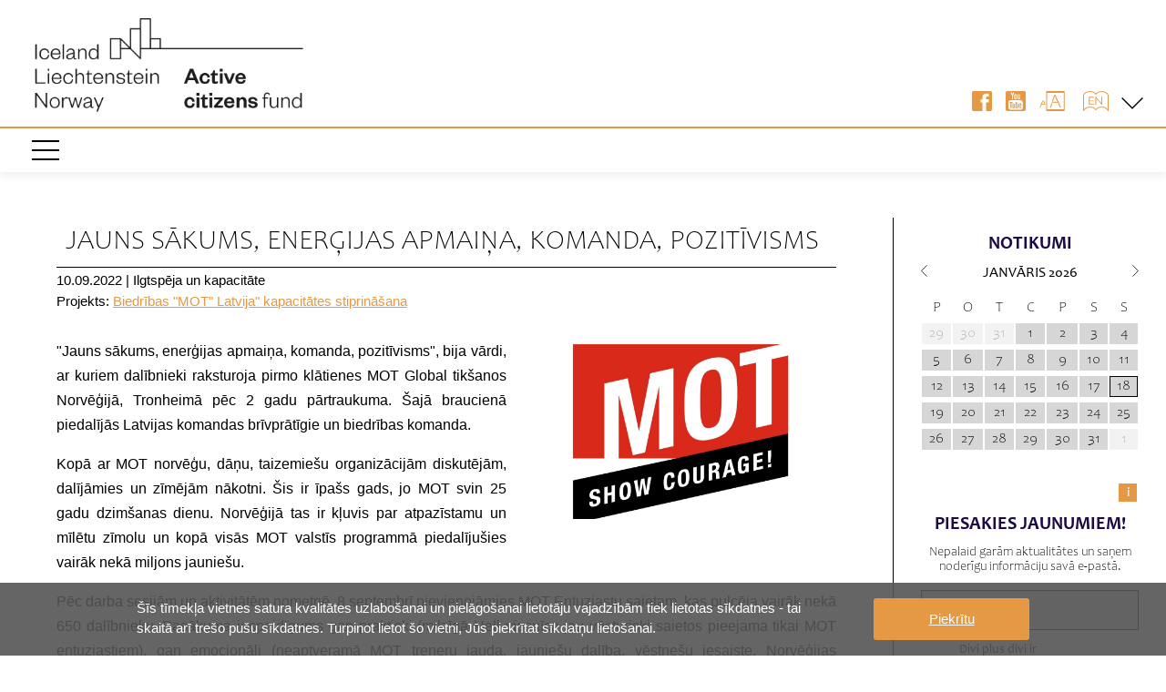

--- FILE ---
content_type: text/html; charset=utf-8
request_url: https://www.activecitizensfund.lv/lv/jaunumi/projektu-jaunumi/jauns-sakums-energijas-apmaina-komanda-pozitivisms.html
body_size: 17769
content:
<!DOCTYPE html>
<html xmlns="http://www.w3.org/1999/xhtml" xml:lang="lv-lv" lang="lv-lv" dir="ltr">
	<head>
		<meta http-equiv="x-ua-compatible" content="ie=edge">
		<meta name="viewport" content="width=device-width, initial-scale=1, maximum-scale=1, user-scalable=no" />

		<base href="https://www.activecitizensfund.lv/lv/jaunumi/projektu-jaunumi/jauns-sakums-energijas-apmaina-komanda-pozitivisms.html" />
	<meta http-equiv="content-type" content="text/html; charset=utf-8" />
	<meta name="description" content="&quot;Jauns sākums, enerģijas apmaiņa, komanda, pozitīvisms&quot;, bija vārdi, ar kuriem dalībnieki raksturoja pirmo klātienes MOT Global tikšanos Norvēģijā, Tronheimā pēc 2 gadu pārtraukuma. Šajā braucienā piedalījās Latvijas komandas brīvprātīgie un biedrības komanda." />
	<meta name="generator" content="Joomla! - Open Source Content Management" />
	<title>AIF - Jauns sākums, enerģijas apmaiņa, komanda, pozitīvisms</title>
	<link href="/favicon.ico" rel="shortcut icon" type="image/vnd.microsoft.icon" />
	<link href="/libraries/mrclay/minify/min/g=css&amp;1651226297" rel="stylesheet" type="text/css" />
	<link href="/media/mod_languages/css/template.css?d15500fcd6a4e95f1b901bada29dd7ef" rel="stylesheet" type="text/css" />
	<script src="/libraries/mrclay/minify/min/g=js&amp;1635858516" type="text/javascript"></script>


		<link rel="shortcut icon" href="/favicon.ico">
		<link rel="shortcut icon" href="/favicon.ico" type="image/vnd.microsoft.icon">

		<meta property="og:type" content="website" />
		<meta property="og:title" content="AIF - Jauns sākums, enerģijas apmaiņa, komanda, pozitīvisms" />
		<meta property="og:url" content="https://www.activecitizensfund.lv/lv/jaunumi/projektu-jaunumi/jauns-sakums-energijas-apmaina-komanda-pozitivisms.html" />
		<meta property="og:image" content="https://www.activecitizensfund.lv/storage/blogrecords/466/jauns-sakums-energijas-apmaina-komanda-pozitivisms_lg.jpg" />
		<meta property="og:description" content=""Jauns sākums, enerģijas apmaiņa, komanda, pozitīvisms", bija vārdi, ar kuriem dalībnieki raksturoja pirmo klātienes MOT Global tikšanos Norvēģijā, Tronheimā pēc 2 gadu pārtraukuma. Šajā braucienā piedalījās Latvijas komandas brīvprātīgie un biedrības komanda." />

		<meta name="twitter:card" content="summary_large_image">
		<meta name="twitter:title" content="AIF - Jauns sākums, enerģijas apmaiņa, komanda, pozitīvisms">
		<meta name="twitter:description" content=""Jauns sākums, enerģijas apmaiņa, komanda, pozitīvisms", bija vārdi, ar kuriem dalībnieki raksturoja pirmo klātienes MOT Global tikšanos Norvēģijā, Tronheimā pēc 2 gadu pārtraukuma. Šajā braucienā piedalījās Latvijas komandas brīvprātīgie un biedrības komanda.">
		<meta name="twitter:image" content="https://www.activecitizensfund.lv/storage/blogrecords/466/jauns-sakums-energijas-apmaina-komanda-pozitivisms_lg.jpg">

		<!-- For IE 11, Chrome, Firefox, Safari, Opera -->
		<link rel="icon" href="/templates/acf/images/favicons/favicon-16.png" sizes="16x16" type="image/png">
		<link rel="icon" href="/templates/acf/images/favicons/favicon-32.png" sizes="32x32" type="image/png">
		<link rel="icon" href="/templates/acf/images/favicons/favicon-48.png" sizes="48x48" type="image/png">
		<link rel="icon" href="/templates/acf/images/favicons/favicon-57.png" sizes="57x57" type="image/png">
		<link rel="icon" href="/templates/acf/images/favicons/favicon-62.png" sizes="62x62" type="image/png">
		<link rel="icon" href="/templates/acf/images/favicons/favicon-72.png" sizes="72x72" type="image/png">
		<link rel="icon" href="/templates/acf/images/favicons/favicon-96.png" sizes="96x96" type="image/png">
		<link rel="icon" href="/templates/acf/images/favicons/favicon-114.png" sizes="114x114" type="image/png">
		<link rel="icon" href="/templates/acf/images/favicons/favicon-120.png" sizes="120x120" type="image/png">
		<link rel="icon" href="/templates/acf/images/favicons/favicon-128.png" sizes="128x128" type="image/png">
		<link rel="icon" href="/templates/acf/images/favicons/favicon-144.png" sizes="144x144" type="image/png">
		<link rel="icon" href="/templates/acf/images/favicons/favicon-152.png" sizes="152x152" type="image/png">
		<link rel="icon" href="/templates/acf/images/favicons/favicon-192.png" sizes="192x192" type="image/png">
		<link rel="icon" href="/templates/acf/images/favicons/favicon-195.png" sizes="195x195" type="image/png">
		<link rel="icon" href="/templates/acf/images/favicons/favicon-228.png" sizes="228x228" type="image/png">

		<!-- Microsoft Internet Explorer -->
		<meta name="msapplication-TileColor" content="#FFFFFF">
		<meta name="msapplication-TileImage" content="/templates/acf/images/favicons/favicon-144.png">

		<meta name="application-name" content="Aktīvo iedzīvotāju fonds">
		<meta name="msapplication-tooltip" content="AIF - Jauns sākums, enerģijas apmaiņa, komanda, pozitīvisms">

		<!-- Apple iOS: Disable automatic detection and formatting of possible phone numbers -->
		<meta name="format-detection" content="telephone=no">

		<!-- Apple iOS: Add to Home Screen -->
		<meta name="apple-mobile-web-app-capable" content="yes">
		<meta name="apple-mobile-web-app-status-bar-style" content="blue">
		<meta name="apple-mobile-web-app-title" content="Aktīvo iedzīvotāju fonds">

		<!-- Apple iOS: Touch Icons -->
		<link rel="apple-touch-icon" sizes="228x228" href="/templates/acf/images/favicons/favicon-228-white.png">
		<link rel="apple-touch-icon" sizes="195x195" href="/templates/acf/images/favicons/favicon-195-white.png">
		<link rel="apple-touch-icon" sizes="152x152" href="/templates/acf/images/favicons/favicon-152-white.png">
		<link rel="apple-touch-icon" sizes="144x144" href="/templates/acf/images/favicons/favicon-144-white.png">
		<link rel="apple-touch-icon" sizes="128x128" href="/templates/acf/images/favicons/favicon-128-white.png">
		<link rel="apple-touch-icon" sizes="120x120" href="/templates/acf/images/favicons/favicon-120-white.png">
		<link rel="apple-touch-icon" sizes="114x114" href="/templates/acf/images/favicons/favicon-114-white.png">
		<link rel="apple-touch-icon" sizes="96x96" href="/templates/acf/images/favicons/favicon-96-white.png">
		<link rel="apple-touch-icon" sizes="72x72" href="/templates/acf/images/favicons/favicon-72-white.png">
		<link rel="apple-touch-icon" href="/templates/acf/images/favicons/favicon-57-white.png">

		<!-- Google Android -->
		<meta name="mobile-web-app-capable" content="yes">
		<meta name="theme-color" content="#e59945">

		
		<script data-ad-client="ca-pub-9296434423216047" async src="https://pagead2.googlesyndication.com/pagead/js/adsbygoogle.js"></script>
	</head>
	<body>
		
			<script>
				var _agreeGdpr = function(){
					var data = { _gdprAgreeCookies: 1};
					jQuery.post('/index.php', data, function(d){
						if (d.status == 1)
						{
							jQuery('div.cookieNotificationWrap').remove();
						}
					}, 'json');
				};
			</script>

			<style>
				.cookieNotificationWrap { color: #fff; background: rgba(85,85,85,0.9); width: 100%; display: inline-block; font-size: 15px; line-height: 22px; position: fixed; bottom: 0; z-index: 999; }
				.cookieNotificationInnerWrap { overflow: hidden; padding: 17px 10px; }
				.cookieNotificationInnerWrap a { display: inline; width: 60%; background: #e59945; color: #fff; text-align: center; padding: 12px; margin: 0px; float: right; border-radius: 3px; }

				@media screen and (min-width: 1050px){
					.cookieNotificationInnerWrap { width: 980px; margin: 0 auto; }
				}

				.cookieNotificationText		{ width: 75%; float: left; }
				.cookieNotificationButtons	{ width: 25%; float: right; }
			</style>

			<div class="cookieNotificationWrap">
				<div class="cookieNotificationInnerWrap">
					<div class="cookieNotificationText">
						Šīs tīmekļa vietnes satura kvalitātes uzlabošanai un pielāgošanai lietotāju vajadzībām tiek lietotas sīkdatnes - tai skaitā arī trešo pušu sīkdatnes. Turpinot lietot šo vietni, Jūs piekrītat sīkdatņu lietošanai.					</div>
					<div class="cookieNotificationButtons">
						<a href="#" onclick="_agreeGdpr();return false;">Piekrītu</a>
					</div>
				</div>
			</div>
					<div id="main-wrap">
			<div id="main-header" class="not-selectable">
				<div class="container">
					<div class="mh-top">
						<div class="mh-left">
							<a class="logo" href="/">
								<img style="image-rendering: -webkit-optimize-contrast;" class="img-responsive" src="/templates/acf/images/logos/logo.png" alt="ACF"/>
							</a>
						</div
						><div class="mh-right">
							<div class="social-media">
								<a class="facebook" target="_blank" href="https://www.facebook.com/AktivoIedzivotajuFonds/"></a>
								<a class="youtube" target="_blank" href="https://www.youtube.com/channel/UCJaMx9BVILNnhet_3uGa2eA"></a>
							</div>
							<div class="page-tools">
								<a class="letter-size" onclick="toggleFontSize(); return false;" href="/"></a>
							</div>
							<div class="language-switcher">
								<div class="mod-languages">

	<ul class="lang-inline" dir="ltr">
									<li>
			<a class="en" href="/en/">
												<img src="/media/mod_languages/images/en_gb.gif" alt="English (United Kingdom)" title="English (United Kingdom)" />										</a>
			</li>
				</ul>

</div>

							</div>
							<div class="small-menu">
								<div id="mh-r-sm-toggle"></div>
								<ul class="nav menu mod-list">
<li class="item-166"><a href="/lv/atbalstiti.html" >Atbalstītie projekti</a></li><li class="item-183"><a href="/lv/projektu-ietekme.html" >Projektu ietekme</a></li><li class="item-118 deeper parent"><span class="nav-header ">Resursu krātuve</span>
<ul class="nav-child unstyled small"><li class="item-119"><a href="/lv/resursu-kratuve/foto-un-video.html" >Foto un video</a></li><li class="item-125"><a href="/lv/resursu-kratuve/noderigi-dokumenti.html" >Noderīgi dokumenti</a></li><li class="item-156"><a href="/lv/resursu-kratuve/komunikacija.html" >Komunikācijas vadlīnijas un logo</a></li><li class="item-181"><a href="https://knvoac.sharepoint.com/:f:/s/AIFvietne/EtoYyHl5LYFLt2JHO8JdhRwBup7V7rFIRha4hRzWuCCWyg" target="_blank" rel="noopener noreferrer">Darba materiāli projektu īstenotājiem</a></li><li class="item-120"><a href="/lv/resursu-kratuve/jautajumi-un-atbildes.html" >Jautājumi un atbildes</a></li></ul></li><li class="item-153 deeper parent"><span class="nav-header ">Sūdzības</span>
<ul class="nav-child unstyled small"><li class="item-154"><a href="/lv/sudzibas/sudzibu-iesniegsanas-un-izskatisanas-kartiba.html" >Sūdzību iesniegšanas un izskatīšanas kārtība</a></li><li class="item-155"><a href="/lv/sudzibas/sudzibas-iesniegsana.html" >Sūdzības iesniegšana</a></li></ul></li></ul>

							</div>
						</div>
						<div class="clearfix"></div>
					</div>
				</div>
				<div class="mh-bottom">
					<div class="container">
						<div id="main-menu">
							<div id="mh-mm-toggle">
								<div class="bar1"></div>
								<div class="bar2"></div>
								<div class="bar3"></div>
							</div>
							<ul class="nav menu mod-list">
<li class="item-113 active deeper parent"><a href="/lv/jaunumi/aif-jaunumi.html" >Jaunumi</a><ul class="nav-child unstyled small"><li class="item-168"><a href="/lv/jaunumi/aif-jaunumi.html" >AIF jaunumi</a></li><li class="item-169 current active"><a href="/lv/jaunumi/projektu-jaunumi.html" >Projektu jaunumi</a></li></ul></li><li class="item-108"><a href="/lv/projektu-konkursi.html" >Projektu konkursi</a></li><li class="item-179"><a href="/lv/donorovalstu-organizaciju-iesaiste.html" >Donorovalstu organizāciju iesaiste</a></li><li class="item-167"><a href="/lv/konsultacijas.html" >Konsultācijas</a></li><li class="item-106 deeper parent"><span class="nav-header ">Par fondu</span>
<ul class="nav-child unstyled small"><li class="item-122"><a href="/lv/par-fondu/aktivo-iedzivotaju-fonds.html" >Aktīvo iedzīvotāju fonds</a></li><li class="item-107 deeper parent"><span class="nav-header ">Programmas</span>
<ul class="nav-child unstyled small"><li class="item-114"><a href="/lv/par-fondu/programmas/demokratijas-kultura.html" >Demokrātijas kultūra</a></li><li class="item-115"><a href="/lv/par-fondu/programmas/cilvektiesibas.html" >Cilvēktiesības</a></li><li class="item-116"><a href="/lv/par-fondu/programmas/ilgtspeja-un-kapacitate.html" >Ilgtspēja un kapacitāte</a></li><li class="item-117"><a href="/lv/par-fondu/programmas/divpuseja-un-regionala-sadarbiba.html" >Divpusējā un reģionālā sadarbība</a></li></ul></li><li class="item-128"><a href="/lv/par-fondu/nvo-apvieniba.html" >NVO apvienība</a></li><li class="item-131"><a href="/lv/par-fondu/fonda-padome.html" >Fonda padome</a></li><li class="item-152"><a href="/lv/par-fondu/principi-un-vertibas.html" >Principi un vērtības</a></li><li class="item-124"><a href="/lv/par-fondu/logo-un-komunikacija.html" >LOGO lejupielādei</a></li><li class="item-121"><a href="/lv/par-fondu/kontakti.html" >Kontakti</a></li></ul></li></ul>

						</div>
					</div>
				</div>
			</div>
			<div id="main-content">
				<div class="container">
					<div id="system-message-container">
	</div>

				</div>
				<div class="acf-layout acf-layout-type-sidebar">
					<div class="acf-l-content">
						<div id="blog-record-wrap" >
	<div class="acf-btn-back"><a href="#" onclick="window.history.back();return false;">&#171;&nbsp;Atpakaļ</a></div>
	<h1 class="page-title">Jauns sākums, enerģijas apmaiņa, komanda, pozitīvisms</h1>
	<div class="br-toolbar-top">
		<span class="br-date">10.09.2022</span>
					<span> | </span><span class="br-category">Ilgtspēja un kapacitāte</span>
						<br /><span class="br-project">Projekts: <a href="/lv/atbalstiti/biedribas-mot-latvija-kapacitates-stiprinasana.html">Biedrības "MOT" Latvija" kapacitātes stiprināšana</a></span>
				</div>
	<div class="content">
					<div class="image-wrap">
				<img class="img-responsive"
					src="/storage/blogrecords/466/jauns-sakums-energijas-apmaina-komanda-pozitivisms_lg.jpg"
					alt="Jauns sākums, enerģijas apmaiņa, komanda, pozitīvisms">
			</div>
			<p style="text-align: justify;">"Jauns sākums, enerģijas apmaiņa, komanda, pozitīvisms", bija vārdi, ar kuriem dalībnieki raksturoja pirmo klātienes MOT Global tikšanos Norvēģijā, Tronheimā pēc 2 gadu pārtraukuma. Šajā braucienā piedalījās Latvijas komandas brīvprātīgie un biedrības komanda.</p>
<p style="text-align: justify;">Kopā ar MOT norvēģu, dāņu, taizemiešu organizācijām diskutējām, dalījāmies un zīmējām nākotni. Šis ir īpašs gads, jo MOT svin 25 gadu dzimšanas dienu. Norvēģijā tas ir kļuvis par atpazīstamu un mīlētu zīmolu un kopā visās MOT valstīs programmā piedalījušies vairāk nekā miljons jauniešu.</p>
<p style="text-align: justify;">Pēc darba sesijām un aktivitātēm nometnē, 8.septembrī pievienojāmies MOT Entuziastu saietam, kas pulcēja vairāk nekā 650 dalībnieku. Pasākuma iespaidīgums gan praktiski (milzīgā Hell viesnīca jau vēsturiski saietos pieejama tikai MOT entuziastiem), gan emocionāli (neaptveramā MOT treneru jauda, jauniešu dalība, vēstnešu iesaiste, Norvēģijas kroņprinča video sveiciens) devusi patiešām maģisku pieredzi un iedvesmu pasākumiem Latvijā.</p>
<p style="text-align: justify;">Braucienu raksturo vienota vīzija par drosmīgiem jauniešiem, ideju apmaiņa, smiekli, skaistā daba, iedvesma, neaptverama enerģija un pāri visam - MOT vērtības <strong>drosme dzīvot, drosme rūpēties un drosme pateikt nē.</strong></p>		<div class="clearfix"></div>
	</div>
		<div class="br-toolbar-bottom">
		<div class="addthis_inline_share_toolbox"></div>
	</div>
</div>


					</div>
					<div class="acf-l-sidebar">
						<div id="acf-sidebar">
							<div class="mod-aceventscalendar">
			<h3>Notikumi</h3>
			<div id="acf-events-calendar"></div>
	<div id="acf-events-calendar-legend"><span>i</span></div>
	<script>
		new acf.EventsCalendar({"2020-05-08":{"titles":["Akt\u012bvo iedz\u012bvot\u0101ju fonda starts!"],"ids":["6"],"color":"#e59945"},"2020-05-15":{"titles":["AIF sadarb\u012bbas veido\u0161anas pas\u0101kums"],"ids":["7"],"color":"#e59945"},"2020-06-09":{"titles":["Akt\u012bvo iedz\u012bvot\u0101ju fonda projektu dienas J\u0113kabpil\u012b"],"ids":["22"],"color":"#e59945"},"2020-06-11":{"titles":["Akt\u012bvo iedz\u012bvot\u0101ju fonda projektu dienas Valmier\u0101","Akt\u012bvo iedz\u012bvot\u0101ju fonda projektu dienas Ventspil\u012b"],"ids":["18","15"],"color":"#e59945"},"2020-06-12":{"titles":["Akt\u012bvo iedz\u012bvot\u0101ju fonda projektu dienas Siguld\u0101","Akt\u012bvo iedz\u012bvot\u0101ju fonda projektu dienas R\u012bg\u0101"],"ids":["19","8"],"color":"#e59945"},"2020-06-15":{"titles":["Akt\u012bvo iedz\u012bvot\u0101ju fonda projektu dienas Lielv\u0101rd\u0113"],"ids":["9"],"color":"#e59945"},"2020-06-16":{"titles":["Akt\u012bvo iedz\u012bvot\u0101ju fonda projektu dienas Daugavpil\u012b","Akt\u012bvo iedz\u012bvot\u0101ju fonda projektu dienas Olain\u0113","Akt\u012bvo iedz\u012bvot\u0101ju fonda projektu dienas R\u0113zekn\u0113","Akt\u012bvo iedz\u012bvot\u0101ju fonda projektu dienas Kuld\u012bg\u0101","Akt\u012bvo iedz\u012bvot\u0101ju fonda projektu dienas Al\u016bksn\u0113"],"ids":["12","11","13","16","20"],"color":"#e59945"},"2020-06-17":{"titles":["Akt\u012bvo iedz\u012bvot\u0101ju fonda projektu dienas Prei\u013cos","Akt\u012bvo iedz\u012bvot\u0101ju fonda projektu dienas Madon\u0101","Akt\u012bvo iedz\u012bvot\u0101ju fonda projektu dienas Liep\u0101j\u0101","Akt\u012bvo iedz\u012bvot\u0101ju fonda dienas J\u016brmal\u0101"],"ids":["14","21","17","10"],"color":"#e59945"},"2020-06-18":{"titles":["Strat\u0113\u0123isko projektu un AIF projektu sist\u0113mas informat\u012bvais semin\u0101rs"],"ids":["23"],"color":"#e59945"},"2020-06-29":{"titles":["Strat\u0113\u0123isko projektu ideju darbn\u012bca Kuld\u012bg\u0101"],"ids":["25"],"color":"#e59945"},"2020-06-30":{"titles":["Strat\u0113\u0123isko projektu ideju darbn\u012bca Jelgav\u0101"],"ids":["26"],"color":"#e59945"},"2020-07-01":{"titles":["Strat\u0113\u0123isko projektu ideju darbn\u012bca Valmier\u0101"],"ids":["27"],"color":"#e59945"},"2020-07-02":{"titles":["Strat\u0113\u0123isko projektu ideju darbn\u012bca R\u012bg\u0101 (Demokr\u0101tijas kult\u016bra)","Strat\u0113\u0123isko projektu ideju darbn\u012bca R\u012bg\u0101 (Cilv\u0113kties\u012bbas)"],"ids":["28","30"],"color":"#e59945"},"2020-07-03":{"titles":["Strat\u0113\u0123isko projektu ideju darbn\u012bca R\u0113zekn\u0113"],"ids":["29"],"color":"#e59945"},"2020-07-06":{"titles":["AIF projektu bud\u017eeta pl\u0101no\u0161anas un gr\u0101matved\u012bbas pamatprincipu skaidrojo\u0161ais semin\u0101rs"],"ids":["24"],"color":"#e59945"},"2020-07-08":{"titles":["Semin\u0101rs par R\u012bc\u012bbas projektu konkursu"],"ids":["31"],"color":"#e59945"},"2020-08-19":{"titles":["Projektu atlases komisijas s\u0113de (R\u012bc\u012bbas projekti)"],"ids":["32"],"color":"#e59945"},"2020-08-26":{"titles":["Projektu atlases komisijas s\u0113de (Strat\u0113\u0123iskie projekti)"],"ids":["33"],"color":"#e59945"},"2020-08-31":{"titles":["Projektu atlases komisijas s\u0113de (R\u012bc\u012bbas projekti)"],"ids":["34"],"color":"#e59945"},"2020-12-18":{"titles":["Projektu atlases komisijas s\u0113de (R\u012bc\u012bbas projekti)"],"ids":["36"],"color":"#e59945"},"2020-12-21":{"titles":["Informat\u012bvais semin\u0101rs par kapacit\u0101tes projektiem, 21.12.2020."],"ids":["35"],"color":"#e59945"},"2021-01-06":{"titles":["AIF Kapacit\u0101tes projektu dienas (Kurzeme) - dienas grupa","AIF Kapacit\u0101tes projektu dienas (Kurzeme) - vakara grupa"],"ids":["50","51"],"color":"#e59945"},"2021-01-07":{"titles":["AIF Kapacit\u0101tes projektu dienas (Kurzeme) - r\u012bta grupa"],"ids":["49"],"color":"#e59945"},"2021-01-14":{"titles":["AIF Kapacit\u0101tes projektu dienas (R\u012bga)"],"ids":["37"],"color":"#e59945"},"2021-01-15":{"titles":["AIF Kapacit\u0101tes projektu dienas (R\u012bga)"],"ids":["38"],"color":"#e59945"},"2021-01-18":{"titles":["AIF Kapacit\u0101tes projektu dienas (R\u012bga)","AIF Kapacit\u0101tes projektu dienas (Latgale)"],"ids":["39","46"],"color":"#e59945"},"2021-01-19":{"titles":["AIF Kapacit\u0101tes projektu dienas (Zemgale)"],"ids":["43"],"color":"#e59945"},"2021-01-20":{"titles":["AIF Kapacit\u0101tes projektu dienas (Latgale)"],"ids":["47"],"color":"#e59945"},"2021-01-21":{"titles":["AIF Kapacit\u0101tes projektu dienas (Zemgale)"],"ids":["44"],"color":"#e59945"},"2021-01-22":{"titles":["AIF Kapacit\u0101tes projektu dienas (Latgale)","Iedvesmas semin\u0101rs \"Kas ir zino\u0161i vad\u012bta organiz\u0101cija un k\u0101 t\u0101s darb\u0101 iek\u013caut M&E pieeju?\""],"ids":["48","53"],"color":"#e59945"},"2021-01-25":{"titles":["AIF Kapacit\u0101tes projektu dienas (Vidzeme)"],"ids":["40"],"color":"#e59945"},"2021-01-26":{"titles":["Partner\u012bbu veido\u0161anas pas\u0101kums"],"ids":["52"],"color":"#e59945"},"2021-01-27":{"titles":["AIF Kapacit\u0101tes projektu dienas (Vidzeme)"],"ids":["41"],"color":"#e59945"},"2021-01-28":{"titles":["Iedvesmas semin\u0101rs \"K\u0101 vad\u012bt organiz\u0101ciju, lai cilv\u0113ks taj\u0101 plauktu?\""],"ids":["54"],"color":"#e59945"},"2021-01-29":{"titles":["AIF Kapacit\u0101tes projektu dienas (Vidzeme)"],"ids":["42"],"color":"#e59945"},"2021-02-05":{"titles":["Skaidrojo\u0161s semin\u0101rs - diskusija \"Saimniecisk\u0101 darb\u012bba un AIF kapacit\u0101tes projekts\""],"ids":["57"],"color":"#e59945"},"2021-02-20":{"titles":["Cikla \"Neticu demokr\u0101tijai. Gribu demokr\u0101tiju\" 1. nodarb\u012bba \"\u012ass ievads demokr\u0101tij\u0101\""],"ids":["59"],"color":"#9d95ae"},"2021-02-24":{"titles":["Informat\u012bvs semin\u0101rs NVO \"Ziedo\u0161anas ABC\""],"ids":["60"],"color":"#9d95ae"},"2021-02-25":{"titles":["Biedr\u012bbas \"R\u012bgas akt\u012bvo senioru alianse\" projekta un kampa\u0146as atkl\u0101\u0161ana","Atv\u0113rt\u0101 diskusija par mazo NVO ietekmi Saeim\u0101 \"Vai tikai lielajiem ir teik\u0161ana?\""],"ids":["62","61"],"color":"#9d95ae"},"2021-02-26":{"titles":["\u201cDemokr\u0101tijas st\u0101sts: K\u0101 m\u0113s (ne?)no\u0137\u0113r\u0101m p\u0113d\u0113jo vilcienu\u201d - r\u012bc\u012bbas projekta nosl\u0113guma pas\u0101kums"],"ids":["63"],"color":"#9d95ae"},"2021-03-03":{"titles":["R\u016bpES\/\/Saruna par akt\u012bvismu k\u0101 normu, nepiecie\u0161am\u012bbu vai izv\u0113li"],"ids":["64"],"color":"#9d95ae"},"2021-03-10":{"titles":["Pilsonisk\u0101s izgl\u012bt\u012bbas nodarb\u012bba Jelgavas un Ozolnieku novadu iedz\u012bvot\u0101jiem \u201cKopdares Kompetences\u201d"],"ids":["65"],"color":"#9d95ae"},"2021-03-11":{"titles":["M\u0101jas lapu veido\u0161ana savas p\u0101rst\u0101vniec\u012bbas izveido\u0161anai"],"ids":["70"],"color":"#9d95ae"},"2021-03-12":{"titles":["Tie\u0161saistes apm\u0101c\u012bbas \"Soci\u0101lo mediju m\u0101rketings nevalstisko organiz\u0101ciju darb\u012bb\u0101\"","\"Latvijas Mazpulku\" apm\u0101c\u012bbu cikla \"Ce\u013ca z\u012bmes l\u012bdzdal\u012bbai\" pirm\u0101 nodarb\u012bba"],"ids":["69","72"],"color":"#9d95ae"},"2021-03-15":{"titles":["Projektu atlases komisijas s\u0113de (Kapacit\u0101tes projekti)"],"ids":["73"],"color":"#e59945"},"2021-03-17":{"titles":["Projektu atlases komisijas s\u0113de (Kapacit\u0101tes projekti)"],"ids":["74"],"color":"#e59945"},"2021-03-18":{"titles":["Pilsonisk\u0101s izgl\u012bt\u012bbas nodarb\u012bba Jelgavas un Ozolnieku novadu iedz\u012bvot\u0101jiem \u201cKopdares Kompetences\u201d","Biedr\u012bbas \"Balt\u0101 m\u0101ja\" lekcija cikl\u0101 \"Demokr\u0101tijas sargi\""],"ids":["66","68"],"color":"#9d95ae"},"2021-03-20":{"titles":["Cikla \"Neticu demokr\u0101tijai. Gribu demokr\u0101tiju\" 2. nodarb\u012bba \"Nepat\u012bk? R\u012bkojies!\""],"ids":["71"],"color":"#9d95ae"},"2021-03-24":{"titles":["Pilsonisk\u0101s izgl\u012bt\u012bbas nodarb\u012bba Jelgavas un Ozolnieku novadu iedz\u012bvot\u0101jiem \u201cKopdares Kompetences\u201d"],"ids":["67"],"color":"#9d95ae"},"2021-03-25":{"titles":["Apm\u0101c\u012bbas \"Apzin\u0101ta kopienas veido\u0161ana\""],"ids":["79"],"color":"#9d95ae"},"2021-03-26":{"titles":["Domn\u012bcas \"Providus\" fokusgrupa par pa\u0161vald\u012bbu atv\u0113rt\u012bbas standartiem","Biedr\u012bbas \"Radi Vidi Pats\" sarunu vakars par veco \u0113ku likte\u0146iem"],"ids":["77","75"],"color":"#9d95ae"},"2021-03-29":{"titles":["Domn\u012bcas \"Providus\" fokusgrupa par pa\u0161vald\u012bbu atv\u0113rt\u012bbas standartiem"],"ids":["78"],"color":"#9d95ae"},"2021-03-31":{"titles":["Korporat\u012bv\u0101s soci\u0101l\u0101s atbild\u012bbas semin\u0101rs \"M\u012bli savu darbu? Labb\u016bt\u012bba darba viet\u0101\""],"ids":["76"],"color":"#9d95ae"},"2021-04-01":{"titles":["Apm\u0101c\u012bbas \"Komandas veido\u0161ana un lomas\""],"ids":["80"],"color":"#9d95ae"},"2021-04-08":{"titles":["Cikla \"Demokr\u0101tijas sargi\" lekcija","Apm\u0101c\u012bbas \"Vad\u012bbas stili\""],"ids":["82","81"],"color":"#9d95ae"},"2021-04-09":{"titles":["Tie\u0161saistes apm\u0101c\u012bbas \"Soci\u0101lo mediju kampa\u0146as un soci\u0101lo mediju audits\""],"ids":["83"],"color":"#9d95ae"},"2021-04-13":{"titles":["Korporat\u012bv\u0101s soci\u0101l\u0101s atbild\u012bbas semin\u0101rs \"Ko noz\u012bm\u0113 - vad\u012bt da\u017e\u0101d\u012bbu?\""],"ids":["85"],"color":"#9d95ae"},"2021-04-15":{"titles":["Apm\u0101c\u012bbas \"Es saskarsm\u0113 I\""],"ids":["86"],"color":"#9d95ae"},"2021-04-16":{"titles":["Vebin\u0101rs \"Pirmie so\u013ci pils\u0113tvides d\u0101rza izveid\u0113. Berl\u012bnes pieredze\""],"ids":["88"],"color":"#9d95ae"},"2021-04-17":{"titles":["Cikla \"Neticu demokr\u0101tijai. Gribu demokr\u0101tiju\" 3. nodarb\u012bba \"V\u0113l\u0113\u0161anas\""],"ids":["84"],"color":"#9d95ae"},"2021-04-19":{"titles":["\"Es un iniciat\u012bva\" jaunie\u0161iem Daugavpil\u012b","Diskusija \"K\u0101ds ir ilgtsp\u0113j\u012bgi dom\u0101jo\u0161s Latvijas iedz\u012bvot\u0101js?\""],"ids":["92","91"],"color":"#9d95ae"},"2021-04-22":{"titles":["Zieme\u013clatgales iedz\u012bvot\u0101ju forums \"Ideju pietura\"","Apm\u0101c\u012bbas \"Es saskarsm\u0113 II\"","R\u012bgas akt\u012bvo senioru alianses \"Senioru padom\u012btes\" dibin\u0101\u0161ana"],"ids":["96","87","94"],"color":"#9d95ae"},"2021-04-24":{"titles":["Pasaules Dabas Fonda Aizst\u0101v\u012bbas akad\u0113mijas izlaidums"],"ids":["89"],"color":"#9d95ae"},"2021-04-26":{"titles":["\"Es un iniciat\u012bva\" jaunie\u0161iem Liep\u0101j\u0101"],"ids":["93"],"color":"#9d95ae"},"2021-04-27":{"titles":["Semin\u0101rs \"S\u016bdz\u012bba Eiropas Komisijai: vai, kad un k\u0101?\""],"ids":["99"],"color":"#9d95ae"},"2021-04-29":{"titles":["\"Centra MARTA\" diskusiju semin\u0101rs \"Digit\u0101lie risin\u0101jumi soci\u0101laj\u0101 darb\u0101\"","Viduslatgales p\u0101rnovadu fonda semin\u0101rs \u201cIlgtsp\u0113j\u012bga att\u012bst\u012bba \u2013 dz\u012bvot vai \u2026?\u201d","Apm\u0101c\u012bbas \"Laika mened\u017eements\""],"ids":["97","98","90"],"color":"#9d95ae"},"2021-04-30":{"titles":["Nodibin\u0101juma \"dzivniekupolicija.lv\" diskusija \"Cietsird\u012bba pret dz\u012bvniekiem \u2013 tiesiskais regul\u0113jums, nodar\u012bjuma sast\u0101vs\"","Dzimumu l\u012bdzties\u012bbas balvas pasnieg\u0161ana","\"Radi vidi pats\" sarunu vakars \"J\u016bra\""],"ids":["101","100","95"],"color":"#9d95ae"},"2021-05-05":{"titles":["Demokr\u0101tijas ned\u0113\u013ca - Daugavpils 2021"],"ids":["102"],"color":"#9d95ae"},"2021-05-06":{"titles":["\"Demokr\u0101tijas ned\u0113\u013ca - Liep\u0101ja 2021\""],"ids":["103"],"color":"#9d95ae"},"2021-05-07":{"titles":["Ideju pietura Zieme\u013clatgales nevalstiskaj\u0101m organiz\u0101cij\u0101m un akt\u012bvajiem iedz\u012bvot\u0101jiem"],"ids":["104"],"color":"#9d95ae"},"2021-05-08":{"titles":["Sarunas par svar\u012bgo - dzejniece Ligija Purina\u0161a"],"ids":["105"],"color":"#9d95ae"},"2021-05-14":{"titles":["Semin\u0101rs \u0101rvalstniekiem \u201cDiskrimin\u0101cija, naida noziegumu\/naida runa: ko Es varu dar\u012bt?\u201d"],"ids":["106"],"color":"#9d95ae"},"2021-05-17":{"titles":["Apm\u0101c\u012bbas \"Manas prasmes - manas kompetences\/Daugavpils\""],"ids":["107"],"color":"#9d95ae"},"2021-05-18":{"titles":["Kopienu semin\u0101ru cikls \"Es varu\" Dagdas novada Ezernieku pagasta iedz\u012bvot\u0101jiem","Kopdares debates \"Iedz\u012bvot\u0101ji un n\u0101kotnes politikas veidot\u0101ji\""],"ids":["114","109"],"color":"#9d95ae"},"2021-05-19":{"titles":["Kopienu semin\u0101ru cikls \"Es varu\" Indras un Kr\u0101slavas pagastu iedz\u012bvot\u0101jiem","Kopienu semin\u0101ru cikls \"Es varu\" Aglonas novada \u0160\u0137eltovas pagasta iedz\u012bvot\u0101jiem","\"Radi vidi pats\" tie\u0161saistes pas\u0101kums \"Bioatkritumi un komposta veido\u0161ana pils\u0113t\u0101\""],"ids":["115","116","113"],"color":"#9d95ae"},"2021-05-20":{"titles":["Partner\u012bbu veido\u0161anas pas\u0101kums \"Doing Democracy\" - pieredzes st\u0101sti un diskusija","Kopdares debates \"Iedz\u012bvot\u0101ji un n\u0101kotnes politikas veidot\u0101ji\""],"ids":["117","110"],"color":"#e59945"},"2021-05-24":{"titles":["Apm\u0101c\u012bbas \"Manas prasmes - manas kompetences\/Liep\u0101ja\""],"ids":["108"],"color":"#9d95ae"},"2021-05-25":{"titles":["\"Delnas\" intere\u0161u p\u0101rst\u0101v\u012bbas (lob\u0113\u0161anas) p\u0113t\u012bjuma rezult\u0101tu prezent\u0101cija","Apm\u0101c\u012bbu kurss senioriem digit\u0101lo prasmju apg\u016b\u0161anai","Kopdares debates \"Iedz\u012bvot\u0101ji un n\u0101kotnes politikas veidot\u0101ji\""],"ids":["122","119","111"],"color":"#9d95ae"},"2021-05-26":{"titles":["Priek\u0161v\u0113l\u0113\u0161anu \"Za\u013cais grils\" - pa\u0161vald\u012bbu v\u0113l\u0113\u0161anu kandid\u0101tu debates par dabas, klimata un vides jaut\u0101jumiem"],"ids":["120"],"color":"#9d95ae"},"2021-05-27":{"titles":["\"Delnas\" intere\u0161u p\u0101rst\u0101v\u012bbas (lob\u0113\u0161anas) p\u0113t\u012bjuma rezult\u0101tu prezent\u0101cija","Kopdares debates \"Iedz\u012bvot\u0101ji un n\u0101kotnes politikas veidot\u0101ji\"","Priek\u0161v\u0113l\u0113\u0161anu \"Za\u013cais grils\" - pa\u0161vald\u012bbu v\u0113l\u0113\u0161anu kandid\u0101tu debates par dabas, klimata un vides jaut\u0101jumiem"],"ids":["123","112","121"],"color":"#9d95ae"},"2021-05-28":{"titles":["\"Radi vidi pats\" sarunu vakars \"Me\u017ei\""],"ids":["118"],"color":"#9d95ae"},"2021-06-12":{"titles":["Ulubeles d\u0101rza sv\u0113tki 2021"],"ids":["125"],"color":"#9d95ae"},"2021-06-16":{"titles":["LAPAS diskusija \u201cSoci\u0101l\u0101 iek\u013cau\u0161ana: politika, izgl\u012bt\u012bba un prakse\u201d."],"ids":["126"],"color":"#9d95ae"},"2021-06-17":{"titles":["Latvijas Jaunatnes padomes saruna \u201cNacion\u0101la pieeja jaunatnes politikai - veca plate?\u201c"],"ids":["129"],"color":"#9d95ae"},"2021-06-19":{"titles":["Interakt\u012bva aktivit\u0101te \u201cJaunietis Jaunietim\u201d"],"ids":["128"],"color":"#9d95ae"},"2021-06-29":{"titles":["Pas\u0101kums jaunie\u0161iem \"Es un iniciat\u012bva\" Liep\u0101j\u0101"],"ids":["130"],"color":"#9d95ae"},"2021-06-30":{"titles":["Saruna par kvalit\u0101tes vad\u012bbas ievie\u0161anu organiz\u0101cij\u0101s","\"Radi Vidi Pats\" sarunu vakars \"Iniciat\u012bvas\""],"ids":["134","132"],"color":"#9d95ae"},"2021-07-05":{"titles":["Informat\u012bvais semin\u0101rs par Strat\u0113\u0123isko projektu konkursu"],"ids":["133"],"color":"#e59945"},"2021-07-06":{"titles":["Pas\u0101kums jaunie\u0161iem \"Es un iniciat\u012bva\" Daugavpil\u012b"],"ids":["131"],"color":"#9d95ae"},"2021-07-14":{"titles":["Strat\u0113\u0123isko projektu ideju darbn\u012bca (Demokr\u0101tijas kult\u016bra)"],"ids":["145"],"color":"#e59945"},"2021-07-16":{"titles":["Informat\u012bvais semin\u0101rs par iIgtermi\u0146a darb\u012bbas atbalsta konkursu"],"ids":["135"],"color":"#e59945"},"2021-07-19":{"titles":["Strat\u0113\u0123isko projektu ideju darbn\u012bca (Demokr\u0101tijas kult\u016bra)","Strat\u0113\u0123isko projektu ideju darbn\u012bca (Cilv\u0113kties\u012bbas)"],"ids":["137","138"],"color":"#e59945"},"2021-07-20":{"titles":["Strat\u0113\u0123isko projektu ideju darbn\u012bca (Demokr\u0101tijas kult\u016bra)","Strat\u0113\u0123isko projektu ideju darbn\u012bca (Cilv\u0113kties\u012bbas)"],"ids":["139","140"],"color":"#e59945"},"2021-07-21":{"titles":["Strat\u0113\u0123isko projektu ideju darbn\u012bca (Demokr\u0101tijas kult\u016bra)","Strat\u0113\u0123isko projektu ideju darbn\u012bca (Cilv\u0113kties\u012bbas)"],"ids":["143","144"],"color":"#e59945"},"2021-07-22":{"titles":["Strat\u0113\u0123isko projektu ideju darbn\u012bca (Demokr\u0101tijas kult\u016bra)","Strat\u0113\u0123isko projektu ideju darbn\u012bca (Cilv\u0113kties\u012bbas)"],"ids":["141","142"],"color":"#e59945"},"2021-07-23":{"titles":["Iedz\u012bvot\u0101ju iniciat\u012bva \"Staburaga nosl\u0113pums\"","Strat\u0113\u0123isko projektu ideju darbn\u012bca (Demokr\u0101tijas kult\u016bra)","Strat\u0113\u0123isko projektu ideju darbn\u012bca (Cilv\u0113kties\u012bbas)","Diskusija \"Metalurgs. Liep\u0101jas v\u0113sture vai n\u0101kotne?\""],"ids":["148","147","146","150"],"color":"#e59945"},"2021-07-29":{"titles":["Politisk\u0101s izgl\u012bt\u012bbas darbn\u012bca \"K\u0101p\u0113c m\u016bs neklausa?\"","Jaut\u0101jumu un atbil\u017eu p\u0113cpusdiena par Ilgtermi\u0146a darb\u012bbas atbalsta konkursu"],"ids":["151","136"],"color":"#e59945"},"2021-07-31":{"titles":["Iedz\u012bvot\u0101ju iniciat\u012bva \u201e\u010ciulis satiek \u010dangali\u201d"],"ids":["149"],"color":"#9d95ae"},"2021-09-17":{"titles":["Ziedot\u0101ju aplis"],"ids":["152"],"color":"#9d95ae"},"2021-09-30":{"titles":["Darba grupa \"K\u0101da (Vai) b\u016bs Pier\u012bgas partner\u012bbas n\u0101kotne\""],"ids":["154"],"color":"#9d95ae"},"2021-10-08":{"titles":["Strat\u0113\u0123iskais pretkorupcijas semin\u0101rs"],"ids":["155"],"color":"#9d95ae"},"2021-10-15":{"titles":["Semin\u0101rs Latvij\u0101 dz\u012bvojo\u0161iem \u0101rvalstniekiem par diskrimin\u0101cijas, naida noziegumu un naida runas jaut\u0101jumiem"],"ids":["156"],"color":"#9d95ae"},"2021-10-20":{"titles":["Sarunu vakars \"Pils\u0113ta jaunie\u0161iem\""],"ids":["157"],"color":"#9d95ae"},"2021-11-06":{"titles":["Iniciat\u012bvu darbn\u012bca \"Radi Liep\u0101ju pats\""],"ids":["158"],"color":"#9d95ae"},"2021-11-16":{"titles":["Vebin\u0101rs \"God\u012bg\u0101 tirdzniec\u012bba: vai iep\u0113rkoties var izgl\u0101bt pasauli?\""],"ids":["160"],"color":"#9d95ae"},"2021-11-17":{"titles":["Liep\u0101ja un kult\u016bra"],"ids":["159"],"color":"#9d95ae"},"2021-11-26":{"titles":["Informat\u012bvais semin\u0101rs par AIF Kapacit\u0101tes projektu konkursu, 26.11.2021."],"ids":["161"],"color":"#e59945"},"2021-11-30":{"titles":["Vebin\u0101rs \u201cVai dz\u012bvot bez atkritumiem ir t\u012bri un labi?\u201d","\u201cPilso\u0146u asamblejas un deliberat\u012bvie pas\u0101kumi: m\u016bsdien\u012bgas metodes iedz\u012bvot\u0101ju iesaist\u0113\u201d"],"ids":["162","165"],"color":"#9d95ae"},"2021-12-01":{"titles":["AIF Kapacit\u0101tes projektu darbn\u012bca (Kurzeme)"],"ids":["175"],"color":"#e59945"},"2021-12-02":{"titles":["Diskusija \"Ilgtsp\u0113ju b\u016bv\u0113jot. Latvija un Islande. Otr\u0101 diskusija\""],"ids":["164"],"color":"#9d95ae"},"2021-12-06":{"titles":["AIF Kapacit\u0101tes projektu darbn\u012bca (Kurzeme)"],"ids":["176"],"color":"#e59945"},"2021-12-07":{"titles":["AIF Kapacit\u0101tes projektu darbn\u012bca (Vidzeme)"],"ids":["178"],"color":"#e59945"},"2021-12-08":{"titles":["Sadarb\u012bbas veido\u0161anas pas\u0101kums ar donorvalst\u012bm"],"ids":["163"],"color":"#e59945"},"2021-12-09":{"titles":["AIF Kapacit\u0101tes projektu darbn\u012bca (Vidzeme)","AIF Kapacit\u0101tes projektu darbn\u012bca (Latgale)"],"ids":["179","172"],"color":"#e59945"},"2021-12-10":{"titles":["AIF Kapacit\u0101tes projektu darbn\u012bca (R\u012bga)","AIF Kapacit\u0101tes projektu darbn\u012bca (Vidzeme)"],"ids":["166","180"],"color":"#e59945"},"2021-12-13":{"titles":["AIF Kapacit\u0101tes projektu darbn\u012bca (R\u012bga)","AIF Kapacit\u0101tes projektu darbn\u012bca (Zemgale)","Demokr\u0101tijas cikla nodarb\u012bba: Vai viss jau izt\u0113r\u0113ts?"],"ids":["167","169","181"],"color":"#e59945"},"2021-12-14":{"titles":["AIF Kapacit\u0101tes projektu darbn\u012bca (Latgale)"],"ids":["173"],"color":"#e59945"},"2021-12-15":{"titles":["AIF Kapacit\u0101tes projektu darbn\u012bca (Zemgale)","AIF Kapacit\u0101tes projektu darbn\u012bca (R\u012bga)"],"ids":["170","168"],"color":"#e59945"},"2021-12-16":{"titles":["AIF Kapacit\u0101tes projektu darbn\u012bca (Kurzeme)","Informat\u012bvais semin\u0101rs par atjaunin\u0101to R\u012bc\u012bbas projektu nolikumu","Diskusiju cikla \"Sarunas par svar\u012bgo\" saruna ar re\u017eisoru M\u0101rti\u0146u Eihi"],"ids":["177","184","182"],"color":"#e59945"},"2021-12-17":{"titles":["AIF Kapacit\u0101tes projektu darbn\u012bca (Latgale)","AIF Kapacit\u0101tes projektu darbn\u012bca (Zemgale)","Sarunu vakars: Ziemassv\u0113tku maiss \u2013 atkritumu maiss?"],"ids":["174","171","183"],"color":"#e59945"},"2022-01-12":{"titles":["Iedvesmas r\u012bts ar kapacit\u0101tes projektu \u012bstenot\u0101jiem","Viduslatgales p\u0101rnovadu fonda Mecen\u0101tu vakars","\"Sarunas par svar\u012bgo\" - tik\u0161an\u0101s ar janv\u0101ra barik\u0101\u017eu un Tautas frontes dal\u012bbniekiem"],"ids":["185","186","187"],"color":"#e59945"},"2022-01-15":{"titles":["\"Radi Vidi Pats\" dz\u012bv\u0101 bibliot\u0113ka"],"ids":["188"],"color":"#9d95ae"},"2022-01-25":{"titles":["Korupcijas uztveres indeksa 2021 rezult\u0101tu pazi\u0146o\u0161anas pas\u0101kums"],"ids":["190"],"color":"#9d95ae"},"2022-01-26":{"titles":["\"Radi Vidi Pats\" sarunu vakars \"Cik viegli ir pal\u012bdz\u0113t?\""],"ids":["189"],"color":"#9d95ae"},"2022-02-02":{"titles":["Korporat\u012bv\u0101s soci\u0101l\u0101s atbild\u012bbas semin\u0101rs \"Vienai sezonai vai vair\u0101k\u0101m paaudz\u0113m - k\u0101 rodas ilgtsp\u0113j\u012bgi z\u012bmoli?\""],"ids":["191"],"color":"#9d95ae"},"2022-02-03":{"titles":["\"Radi vidi pats\" pas\u0101kums \"Cik maks\u0101 br\u012bvpr\u0101t\u012bba?\""],"ids":["192"],"color":"#9d95ae"},"2022-02-09":{"titles":["50 demokr\u0101tijas nokr\u0101sas"],"ids":["194"],"color":"#9d95ae"},"2022-02-17":{"titles":["LSUA meistarklase: \u201cKur sl\u0113pjas Tavas organiz\u0101cijas potenci\u0101ls?\u201d"],"ids":["196"],"color":"#9d95ae"},"2022-02-19":{"titles":["\"Radi vidi pats\" velobrauciens \"Liep\u0101jas universit\u0101te\""],"ids":["195"],"color":"#9d95ae"},"2022-03-01":{"titles":["Radi vidi pats sarunu vakars: Kar\u0161 Ukrain\u0101 - ko dar\u012bt?"],"ids":["204"],"color":"#9d95ae"},"2022-03-03":{"titles":["Kr\u0101slavas iedz\u012bvot\u0101ju diskusija ar politi\u0137iem \"V\u0101rds laukiem\"","Ogres att\u012bst\u012bbas biedr\u012bbas darbn\u012bca \"KR\u0100SA. GLEZNIEC\u012aBA\""],"ids":["205","197"],"color":"#9d95ae"},"2022-03-04":{"titles":["Darbn\u012bca \"V\u0113rt\u012bbas, v\u012bzija, virz\u012bba\" Gulben\u0113","Semin\u0101rs par atbalsta iesp\u0113j\u0101m Latvijas NVO iesaistei Ukrainas kr\u012bzes situ\u0101cijas risin\u0101\u0161an\u0101"],"ids":["266","206"],"color":"#e59945"},"2022-03-05":{"titles":["Lielplatones pagasta iedz\u012bvot\u0101ju l\u012bdzdal\u012bbas sp\u0113le","Ogres att\u012bst\u012bbas biedr\u012bbas darbn\u012bca \"FOTO UZ AUDUMA\""],"ids":["207","198"],"color":"#9d95ae"},"2022-03-11":{"titles":["Semin\u0101rs Latvij\u0101 dz\u012bvojo\u0161iem \u0101rvalstniekiem par diskrimin\u0101cijas, naida noziegumu un naida runas jaut\u0101jumiem"],"ids":["209"],"color":"#9d95ae"},"2022-03-12":{"titles":["Ogres att\u012bst\u012bbas biedr\u012bbas darbn\u012bca \"GAISMAS OBJEKTS\""],"ids":["199"],"color":"#9d95ae"},"2022-03-19":{"titles":["Iedz\u012bvot\u0101ju l\u012bdzdal\u012bbas sp\u0113le Valgund\u0113","Ogres att\u012bst\u012bbas biedr\u012bbas darbn\u012bca \"PAVASARA ROTAS\""],"ids":["210","200"],"color":"#9d95ae"},"2022-03-22":{"titles":["Korporat\u012bv\u0101s soci\u0101l\u0101s atbild\u012bbas semin\u0101rs \"Vai ir iesp\u0113jama \u0113tiska komunik\u0101cija? God\u012bgums sabiedriskaj\u0101s attiec\u012bb\u0101s\""],"ids":["211"],"color":"#9d95ae"},"2022-03-24":{"titles":["Lekcija \"Vai pa\u0161laik ir iesp\u0113jams veikt \"Finlandiz\u0101cijas politiku?\"","\"Radi vidi pats\" iniciat\u012bvu darbn\u012bca"],"ids":["212","213"],"color":"#9d95ae"},"2022-03-25":{"titles":["Darbn\u012bca \"M\u0113r\u0137i un uzdevumi - rezult\u0101ti un monitorings\" Gulben\u0113"],"ids":["267"],"color":"#9d95ae"},"2022-03-26":{"titles":["Ogres att\u012bst\u012bbas biedr\u012bbas darbn\u012bca \"KERAMIKA. ANGOBAS GLEZNIEC\u012aBA un SGRAFITO\"","\"PORCEL\u0100NS. GLEZNO\u0160ANA AR OTU UN SPALVU\"","Velobrauciens: Tosmares ezers","Ogres att\u012bst\u012bbas biedr\u012bbas darbn\u012bca \"KERAMIKA. ANGOBAS GLEZNIEC\u012aBA un SGRAFITO\""],"ids":["201","203","214","202"],"color":"#9d95ae"},"2022-03-29":{"titles":["\"Radi vidi pats\" sarunu vakars \"Tosmares ezers\""],"ids":["208"],"color":"#9d95ae"},"2022-03-31":{"titles":["Informat\u012bvais semin\u0101rs par Strat\u0113\u0123isko projektu konkursu cilv\u0113kties\u012bbu stiprin\u0101\u0161anai Latvij\u0101"],"ids":["215"],"color":"#e59945"},"2022-04-02":{"titles":["Jaunie\u0161u l\u012bdzdal\u012bbas darbn\u012bca - p\u0101rg\u0101jiens Ogres novad\u0101"],"ids":["216"],"color":"#9d95ae"},"2022-04-06":{"titles":["Jaunie\u0161u intere\u0161u aizst\u0101v\u012bbas akad\u0113mija Limba\u017eu novad\u0101"],"ids":["218"],"color":"#9d95ae"},"2022-04-10":{"titles":["Kopienas d\u0101rza pavasara talka"],"ids":["217"],"color":"#9d95ae"},"2022-04-13":{"titles":["\"Radi vidi pats\" sarunu vakars \"Maz\u0101kumtaut\u012bbas Liep\u0101j\u0101\""],"ids":["220"],"color":"#9d95ae"},"2022-04-14":{"titles":["Siguldas jaunie\u0161u iniciat\u012bvu centrs \u201cM\u0113r\u0137is\u201d"],"ids":["219"],"color":"#9d95ae"},"2022-04-18":{"titles":["Iedz\u012bvot\u0101ju l\u012bdzdal\u012bbas sp\u0113le Ozolniekos"],"ids":["224"],"color":"#9d95ae"},"2022-04-21":{"titles":["Biedr\u012bbas \"Balt\u0101 m\u0101ja\" lekcija cikl\u0101 \"Demokr\u0101tijas sargi\""],"ids":["221"],"color":"#9d95ae"},"2022-04-22":{"titles":["Zieme\u013clatgales NVO pas\u0101kums \"Spr\u0113sl\u012bca\""],"ids":["223"],"color":"#9d95ae"},"2022-04-23":{"titles":["Iedz\u012bvot\u0101ju l\u012bdzdal\u012bbas sp\u0113le Za\u013ceniekos","Pasaules Dabas Fonda Aizst\u0101v\u012bbas akad\u0113mijas izlaidums","Dz\u012bv\u0101 bibliot\u0113ka: 59.diena"],"ids":["226","230","222"],"color":"#9d95ae"},"2022-04-26":{"titles":["Jaunie\u0161u intere\u0161u aizst\u0101v\u012bbas akad\u0113mija Dienvidkurzemes novad\u0101"],"ids":["228"],"color":"#9d95ae"},"2022-04-29":{"titles":["LNSS semin\u0101rs \u201cIepaz\u012bsti #Neredz\u012bgoSports ikdienu\u201d R\u0113zekn\u0113","Jaunie\u0161u l\u012bdzdal\u012bbas darbn\u012bca Vecumniekos"],"ids":["234","227"],"color":"#9d95ae"},"2022-05-05":{"titles":["Iedz\u012bvot\u0101ju l\u012bdzdal\u012bbas sp\u0113le Salgales pagast\u0101","Jaunie\u0161u intere\u0161u aizst\u0101v\u012bbas akad\u0113mija Gulbenes novad\u0101"],"ids":["233","229"],"color":"#9d95ae"},"2022-05-06":{"titles":["Publisk\u0101 diskusija par dar\u0101mo pretkorupcijas un labas p\u0101rvald\u012bbas jom\u0101.","LNSS semin\u0101rs \u201cIepaz\u012bsti #Neredz\u012bgoSports ikdienu\u201d J\u016brmal\u0101","Labdar\u012bbas andele C\u0113s\u012bs"],"ids":["231","235","237"],"color":"#9d95ae"},"2022-05-07":{"titles":["Labdar\u012bbas andele C\u0113s\u012bs"],"ids":["238"],"color":"#9d95ae"},"2022-05-10":{"titles":["Labdar\u012bbas andele C\u0113s\u012bs"],"ids":["239"],"color":"#9d95ae"},"2022-05-13":{"titles":["Hakatons \"Ce\u013ca z\u012bmes l\u012bdzdal\u012bbai\""],"ids":["232"],"color":"#9d95ae"},"2022-05-14":{"titles":["Hakatons \"Ce\u013ca z\u012bmes l\u012bdzdal\u012bbai\"","Iedz\u012bvot\u0101ju l\u012bdzdal\u012bbas sp\u0113le Jaunsvirlaukas pagast\u0101"],"ids":["232","240"],"color":"#9d95ae"},"2022-05-15":{"titles":["\u0122imenes dienas labdar\u012bbas koncerts Prei\u013cos"],"ids":["243"],"color":"#9d95ae"},"2022-05-20":{"titles":["LNSS semin\u0101rs \u201cIepaz\u012bsti #Neredz\u012bgoSports ikdienu\u201d Dobel\u0113","Iedz\u012bvot\u0101ju l\u012bdzdal\u012bbas sp\u0113le Sesavas pagast\u0101"],"ids":["236","244"],"color":"#9d95ae"},"2022-05-21":{"titles":["Iedz\u012bvot\u0101ju l\u012bdzdal\u012bbas sp\u0113le Platones pagast\u0101","Velobrauciens: Pieejama Liep\u0101ja?"],"ids":["242","245"],"color":"#9d95ae"},"2022-05-28":{"titles":["Iedz\u012bvot\u0101ju l\u012bdzdal\u012bbas sp\u0113le Sv\u0113tes pagast\u0101"],"ids":["241"],"color":"#9d95ae"},"2022-06-02":{"titles":["Soci\u0101lo plak\u0101tu konkursa \"Esi akt\u012bvs - piedalies!\" laure\u0101tu izst\u0101des atkl\u0101\u0161ana"],"ids":["246"],"color":"#9d95ae"},"2022-06-10":{"titles":["Saruna par starpkult\u016bru dialoga stiprin\u0101\u0161anu AIF cilv\u0113ktie\u012bbu jomas strat\u0113\u0123iskajos projektos"],"ids":["247"],"color":"#e59945"},"2022-06-15":{"titles":["Ukrai\u0146u brokastis mieram\/1.r\u012bts"],"ids":["248"],"color":"#9d95ae"},"2022-06-16":{"titles":["Ukrai\u0146u brokastis mieram\/2.r\u012bts"],"ids":["249"],"color":"#9d95ae"},"2022-06-17":{"titles":["Ukrai\u0146u brokastis mieram\/3.r\u012bts"],"ids":["250"],"color":"#9d95ae"},"2022-06-28":{"titles":["Diiskusiju un iedvesmas p\u0113cpusdiena par iedz\u012bvot\u0101ju iesaisti un l\u012bdzdal\u012bbu Latvij\u0101 un Island\u0113"],"ids":["251"],"color":"#e59945"},"2022-06-30":{"titles":["Iedvesmas saruna \u201cKvalit\u0101tes vad\u012bba organiz\u0101ciju izaugsmei\u201d"],"ids":["252"],"color":"#e59945"},"2022-07-01":{"titles":["Sarunu festiv\u0101ls \"Lampa\"","Centra MARTA diskusija \"Sievie\u0161u p\u0101rst\u0101vniec\u012bba politik\u0101: nepiecie\u0161am\u012bba vai ekstra?\""],"ids":["225","254"],"color":"#9d95ae"},"2022-07-02":{"titles":["Sarunu festiv\u0101ls \"Lampa\""],"ids":["225"],"color":"#9d95ae"},"2022-07-03":{"titles":["\"Sarunas par svar\u012bgo\" ar Andri Sli\u0161\u0101nu"],"ids":["253"],"color":"#9d95ae"},"2022-07-08":{"titles":["LNSS semin\u0101rs \u201cIepaz\u012bsti #Neredz\u012bgoSports ikdienu\u201d Limba\u017eos"],"ids":["256"],"color":"#9d95ae"},"2022-07-12":{"titles":["Meistardarbn\u012bca \"No m\u0101la pikas l\u012bdz m\u0101la traukam\" Ogr\u0113","Meistardarbn\u012bca \"No m\u0101la pikas l\u012bdz m\u0101la traukam\" Ogr\u0113"],"ids":["257","258"],"color":"#9d95ae"},"2022-07-15":{"titles":["LNSS semin\u0101rs \u201cIepaz\u012bsti #Neredz\u012bgoSports ikdienu\u201d Daugavpil\u012b"],"ids":["255"],"color":"#9d95ae"},"2022-07-16":{"titles":["D\u017eeza improviz\u0101cija. Praktisk\u0101 nodarb\u012bba Rado\u0161aj\u0101 kvart\u0101l\u0101 PASTS"],"ids":["263"],"color":"#9d95ae"},"2022-07-19":{"titles":["Meistardarbn\u012bca \"No m\u0101la pikas l\u012bdz m\u0101la traukam\" Ogr\u0113","Meistardarbn\u012bca \"No m\u0101la pikas l\u012bdz m\u0101la traukam\" Ogr\u0113"],"ids":["259","260"],"color":"#9d95ae"},"2022-07-26":{"titles":["Meistardarbn\u012bca \"No m\u0101la pikas l\u012bdz m\u0101la traukam\" Ogr\u0113","Meistardarbn\u012bca \"No m\u0101la pikas l\u012bdz m\u0101la traukam\" Ogr\u0113"],"ids":["261","262"],"color":"#9d95ae"},"2022-07-28":{"titles":["Saruna \"K\u0101 b\u016bt m\u0101ksliniekam Liep\u0101j\u0101?\""],"ids":["270"],"color":"#9d95ae"},"2022-07-30":{"titles":["\u0122imenes d\u0101rza sv\u0113tki Kr\u0101slavas novada Izvalt\u0101"],"ids":["268"],"color":"#9d95ae"},"2022-07-31":{"titles":["M\u0101ksla un l\u012bdzdal\u012bba: rado\u0161\u0101 darbn\u012bca ar Kristu Bur\u0101ni"],"ids":["269"],"color":"#9d95ae"},"2022-08-06":{"titles":["\u0122imenes d\u0101rza sv\u0113tki Aug\u0161daugavas novada Ambe\u013cos"],"ids":["272"],"color":"#9d95ae"},"2022-08-10":{"titles":["Dz\u012bvnieku policijas inspektoru apm\u0101c\u012bbas"],"ids":["273"],"color":"#9d95ae"},"2022-08-11":{"titles":["\"Iesaisties un pilnveido savas digit\u0101l\u0101s prasmes!\", apm\u0101c\u012bbas ar Ilzi De\u0146isovu"],"ids":["264"],"color":"#9d95ae"},"2022-08-12":{"titles":["\"M\u016bsdienu tehnolo\u0123ijas vizu\u0101l\u0101s identit\u0101tes efekt\u012bvai rad\u012b\u0161anai\", apm\u0101c\u012bbas ar Ilzi De\u0146isovu"],"ids":["265"],"color":"#9d95ae"},"2022-08-20":{"titles":["Demokr\u0101tijas festiv\u0101ls Jelgavas novad\u0101"],"ids":["271"],"color":"#9d95ae"},"2022-08-26":{"titles":["\"Jaun\u0101s gr\u012bdas\" balle Smiltenes novad\u0101"],"ids":["279"],"color":"#9d95ae"},"2022-08-29":{"titles":["Semin\u0101rs \"Vai atpaz\u012bsti diskrimin\u0101ciju?\" Jelgav\u0101"],"ids":["277"],"color":"#9d95ae"},"2022-08-30":{"titles":["Velobrauciens \"M\u0101kslai pa p\u0113d\u0101m\""],"ids":["278"],"color":"#9d95ae"},"2022-09-02":{"titles":["Priek\u0161v\u0113l\u0113\u0161anu \"Za\u013cais grils\""],"ids":["280"],"color":"#9d95ae"},"2022-09-05":{"titles":["Diskusija \"V\u0113l\u0113\u0161anas ir izv\u0113le: k\u0101 balsot par sievietes dro\u0161\u012bbu?\""],"ids":["281"],"color":"#9d95ae"},"2022-09-07":{"titles":["Diskusija \"Mans sp\u0113kavots - L\u012bv\u0101ni\""],"ids":["282"],"color":"#9d95ae"},"2022-09-09":{"titles":["Priek\u0161v\u0113l\u0113\u0161anu \"Za\u013cais grils\"","Priek\u0161v\u0113l\u0113\u0161anu \"Za\u013cais grils\"","Diskusija \"V\u0113l\u0113\u0161anas ir izv\u0113le: k\u0101 balsot par sievietes dro\u0161\u012bbu?\" C\u0113s\u012bs"],"ids":["284","285","283"],"color":"#9d95ae"},"2022-09-10":{"titles":["\u201cL\u012bdzdal\u012bbas darbn\u012bca\u201d Paula Stradi\u0146a Medic\u012bnas v\u0113stures muzej\u0101"],"ids":["274"],"color":"#9d95ae"},"2022-09-12":{"titles":["Diskusija Liep\u0101j\u0101 \"V\u0113l\u0113\u0161anas ir izv\u0113le: k\u0101 balsot par sievietes dro\u0161\u012bbu?\""],"ids":["286"],"color":"#9d95ae"},"2022-09-15":{"titles":["Diskusija \u201cM\u0101ksla sarun\u0101ties kara laik\u0101\u201d Paula Stradi\u0146a Medic\u012bnas v\u0113stures muzej\u0101","V\u0113l\u0113\u0161anas ir izv\u0113le: k\u0101 balsot par sievietes dro\u0161\u012bbu? Diskusija R\u0113zekn\u0113"],"ids":["275","288"],"color":"#9d95ae"},"2022-09-16":{"titles":["Informat\u012bvi interakt\u012bvs pas\u0101kums \"Jaunietis jaunietim\" L\u012bv\u0101nos","V\u0113l\u0113\u0161anas ir izv\u0113le: k\u0101 balsot par sievietes dro\u0161\u012bbu? Diskusija R\u012bg\u0101"],"ids":["289","287"],"color":"#9d95ae"},"2022-09-17":{"titles":["Dizaina tirgus Ogr\u0113 rado\u0161aj\u0101 kvart\u0101l\u0101 PASTS"],"ids":["294"],"color":"#9d95ae"},"2022-09-19":{"titles":["Politisk\u0101s izgl\u012bt\u012bbas darbn\u012bca  \u201cK\u0100DAS V\u0112L\u0112\u0160ANAS JAUNIE\u0160IEM PIED\u0100V\u0100 BR\u012aVAS V\u0112L\u0112\u0160ANAS UN K\u0100 ORIENT\u0112TIES PIED\u0100V\u0100JUM\u0100?\u201d","Politisk\u0101s izgl\u012bt\u012bbas darbn\u012bca  \u201cK\u0100DAS V\u0112L\u0112\u0160ANAS JAUNIE\u0160IEM PIED\u0100V\u0100 BR\u012aVAS V\u0112L\u0112\u0160ANAS UN K\u0100 ORIENT\u0112TIES PIED\u0100V\u0100JUM\u0100?\u201d"],"ids":["292","293"],"color":"#9d95ae"},"2022-09-20":{"titles":["Strat\u0113\u0123isk\u0101 pl\u0101no\u0161ana, ievie\u0161ana, uzraudz\u012bba un nov\u0113rt\u0113\u0161ana \u2013 produkt\u012bvs, veiksm\u012bgs un harmonisks organiz\u0101cijas process"],"ids":["295"],"color":"#9d95ae"},"2022-09-21":{"titles":["Apm\u0101c\u012bbas \"Pl\u0101no, dari, p\u0101rbaudi, r\u012bkojies \u2013 kvalitat\u012bvi p\u0101rvaldi procesus!\u201d"],"ids":["296"],"color":"#9d95ae"},"2022-09-23":{"titles":["Viedok\u013cu festiv\u0101ls \"Es Dienvidlatgal\u0113 varu!\u201d"],"ids":["291"],"color":"#9d95ae"},"2022-09-29":{"titles":["\"Sarunas par svar\u012bgo\" - tik\u0161an\u0101s ar Rom\u0101nu Me\u013c\u0146iku","\"NVO Gadatirgus!\" Gulben\u0113"],"ids":["297","290"],"color":"#9d95ae"},"2022-10-06":{"titles":["Biedr\u012bbas RASA velobrauciens"],"ids":["299"],"color":"#9d95ae"},"2022-10-11":{"titles":["Kopienu filantropijas semin\u0101rs"],"ids":["300"],"color":"#9d95ae"},"2022-10-13":{"titles":["Saruna par izdeg\u0161anu nevalstiskaj\u0101s organiz\u0101cij\u0101s"],"ids":["298"],"color":"#e59945"},"2022-10-20":{"titles":["Tie\u0161saistes apm\u0101c\u012bbas \"Finans\u0113juma piesaistes iesp\u0113ju apzin\u0101\u0161ana organiz\u0101cijas izaugsmei\""],"ids":["301"],"color":"#9d95ae"},"2022-10-22":{"titles":["Jelgavas novada iedz\u012bvot\u0101ju forums \"B\u016bt vai neb\u016bt iedz\u012bvot\u0101ju padom\u0113m Jelgavas novad\u0101\""],"ids":["302"],"color":"#9d95ae"},"2022-10-27":{"titles":["Vebin\u0101rs \u201cIlgtsp\u0113ja uz\u0146\u0113mum\u0101 - izdevumi vai saimniecisk\u0101s dom\u0101\u0161anas veids?\u201d"],"ids":["303"],"color":"#9d95ae"},"2022-11-03":{"titles":["Tie\u0161saistes darbn\u012bca \u201cSadarb\u012bba \u2013 iesp\u0113ja att\u012bst\u012bbai!\u201d"],"ids":["304"],"color":"#9d95ae"},"2022-11-04":{"titles":["Diskusija: Liep\u0101ja un ener\u0123ija"],"ids":["305"],"color":"#9d95ae"},"2022-11-10":{"titles":["\"Biedr\u012bbas \"Balt\u0101 m\u0101ja\" AIF strat\u0113\u0123isk\u0101 projekta nosl\u0113guma pas\u0101kums"],"ids":["306"],"color":"#9d95ae"},"2022-11-16":{"titles":["\"Sarunas par svar\u012bgo\" ar Ren\u0101ti Ni\u010dipor\u010diku un V.Kairi\u0161a filma \"Janv\u0101ris\""],"ids":["307"],"color":"#9d95ae"},"2022-11-23":{"titles":["\"Sarunas par svar\u012bgo\" ar In\u0101ru Groci un Ivaru Matisovu"],"ids":["309"],"color":"#9d95ae"},"2022-11-24":{"titles":["Sarunas par svar\u012bgo ar Airu Birzi\u0146u"],"ids":["308"],"color":"#9d95ae"},"2022-11-26":{"titles":["Draudz\u012bbas aksesu\u0101ru darbn\u012bca jaunie\u0161iem Ogres rado\u0161aj\u0101 kvart\u0101l\u0101 PASTS"],"ids":["318"],"color":"#9d95ae"},"2022-11-30":{"titles":["M\u0101c\u012bbas \"Konfliktu risin\u0101\u0161anas pieeja biedr\u012bb\u0101s un iedz\u012bvot\u0101ju kopien\u0101s\""],"ids":["310"],"color":"#9d95ae"},"2022-12-03":{"titles":["Ziemassv\u0113tku dekors. Za\u013cais vainags Ogres rado\u0161aj\u0101 kvart\u0101l\u0101 PASTS"],"ids":["317"],"color":"#9d95ae"},"2022-12-06":{"titles":["Latgales NVO p\u0101rst\u0101vju apa\u013cais galds"],"ids":["314"],"color":"#9d95ae"},"2022-12-07":{"titles":["Vebin\u0101rs \"Iedz\u012bvot\u0101ju kopienu sadarb\u012bba: kopienas ietvaros, uz \u0101ru \u2013 savstarp\u0113j\u0101, ar pa\u0161vald\u012bbu\" (Norv\u0113\u0123ijas lektori)"],"ids":["311"],"color":"#9d95ae"},"2022-12-08":{"titles":["\"Sarunas par svar\u012bgo\" Balvos"],"ids":["312"],"color":"#9d95ae"},"2022-12-11":{"titles":["Gr\u0101mati\u0146as sap\u0146iem. Ziemassv\u0113tku dekori Ogres rado\u0161aj\u0101 kvart\u0101l\u0101 PASTS"],"ids":["316"],"color":"#9d95ae"},"2022-12-15":{"titles":["Dzimumu l\u012bdzties\u012bbas balvas pasnieg\u0161anas ceremonija"],"ids":["313"],"color":"#9d95ae"},"2022-12-17":{"titles":["Sap\u0146u kast\u012btes \u012bstiem sap\u0146iem Ogres Rado\u0161aj\u0101 kvart\u0101l\u0101 PASTS"],"ids":["315"],"color":"#9d95ae"},"2022-12-19":{"titles":["Sarunas par iedz\u012bvot\u0101ju padom\u0113m Kr\u0101slavas novad\u0101"],"ids":["319"],"color":"#9d95ae"},"2023-01-11":{"titles":["Diskusija \"Liep\u0101ja uz delnas\""],"ids":["320"],"color":"#9d95ae"},"2023-01-12":{"titles":["M\u0101c\u012bbas par konfliktu risin\u0101\u0161anu biedr\u012bb\u0101s un iedz\u012bvot\u0101ju kopien\u0101s"],"ids":["321"],"color":"#9d95ae"},"2023-01-14":{"titles":["\u201c\u0112diens un klimats: ko m\u0113s \u0113d\u012bsim r\u012bt?\u201d"],"ids":["322"],"color":"#9d95ae"},"2023-01-16":{"titles":["M\u0101ksla mieram (ukrai\u0146iem)"],"ids":["323"],"color":"#9d95ae"},"2023-01-26":{"titles":["Semin\u0101rs \"Romi par ieciet\u012bbu un pret diskrimin\u0101ciju\""],"ids":["324"],"color":"#9d95ae"},"2023-01-28":{"titles":["Diskusija \"Vai eksist\u0113 dz\u012bve p\u0113c projekta?\""],"ids":["325"],"color":"#9d95ae"},"2023-02-01":{"titles":["Norv\u0113\u0123ijas ekspertu lekcija par sadarb\u012bbu starp publisko un nevalstisko sektoru"],"ids":["326"],"color":"#9d95ae"},"2023-02-07":{"titles":["Kalnciema pagasta iedz\u012bvot\u0101ju san\u0101ksme \"Iedz\u012bvot\u0101ju padome un kopienas virz\u012btas att\u012bst\u012bbas priorit\u0101tes pagast\u0101\""],"ids":["327"],"color":"#9d95ae"},"2023-02-09":{"titles":["Valgundes pagasta iedz\u012bvot\u0101ju san\u0101ksme \"Iedz\u012bvot\u0101ju padome un kopienas virz\u012btas att\u012bst\u012bbas priorit\u0101tes pagast\u0101\""],"ids":["328"],"color":"#9d95ae"},"2023-02-15":{"titles":["Biedr\u012bbas \u201cASCENDUM\u201d organiz\u0113t\u0101 projekta prezent\u0101cija un apa\u013c\u0101 galda diskusija par eid\u017eismu."],"ids":["329"],"color":"#9d95ae"},"2023-02-28":{"titles":["Tie\u0161saistes semin\u0101rs: k\u0101 valsts iest\u0101d\u0113m un NVO uzrun\u0101t t\u0101du sabiedr\u012bbas grupu p\u0101rst\u0101vjus, kuri parasti uz konsult\u0101cij\u0101m"],"ids":["330"],"color":"#9d95ae"},"2023-03-08":{"titles":["Sievie\u0161u solidarit\u0101tes g\u0101jiens 2023"],"ids":["331"],"color":"#9d95ae"},"2023-03-30":{"titles":["\"Za\u013cais grils\" - ministru debates \u201c100 dienas vald\u012bb\u0101: uzs\u0101ktais klimata, dabas un vides politik\u0101\u201d","\"Za\u013cais grils\" - ministru debates \u201c100 dienas vald\u012bb\u0101: pl\u0101notais klimata, dabas un vides politik\u0101\u201d","Ziedot\u0101ju aplis 2023"],"ids":["332","333","334"],"color":"#9d95ae"},"2023-04-07":{"titles":["Talantu kalves Labdar\u012bbas Viktor\u012bna"],"ids":["335"],"color":"#9d95ae"},"2023-04-19":{"titles":["Sarunas par svar\u012bgo ar Lauru Melni"],"ids":["336"],"color":"#9d95ae"},"2023-04-26":{"titles":["\"Sarunas par svar\u012bgo\" ar Oskaru Zu\u0123icki un Gunti Rasimu"],"ids":["337"],"color":"#9d95ae"},"2023-04-29":{"titles":["Pasaules Dabas Fonda Aizst\u0101v\u012bbas akad\u0113mijas izlaidums"],"ids":["338"],"color":"#9d95ae"},"2023-05-09":{"titles":["Demokr\u0101tijas sv\u0113tki","Kopienu filantropijas semin\u0101rs Kr\u0101slav\u0101"],"ids":["340","339"],"color":"#e59945"},"2023-05-16":{"titles":["Soci\u0101lo plak\u0101tu konkursa \u201eEsi akt\u012bvs, piedalies\u201d izst\u0101des atkl\u0101\u0161ana"],"ids":["341"],"color":"#9d95ae"},"2023-05-22":{"titles":["Vebin\u0101rs \"K\u0101 veicin\u0101t jaunie\u0161u l\u012bdzdal\u012bbu?\""],"ids":["342"],"color":"#9d95ae"},"2023-06-03":{"titles":["Labdar\u012bbas bingo Ogr\u0113"],"ids":["343"],"color":"#9d95ae"},"2023-06-09":{"titles":["Politiska diskusija \"Za\u013cais grils\": Klimatskepse un dabas vienaldz\u012bba"],"ids":["344"],"color":"#9d95ae"},"2023-06-15":{"titles":["Diskusija \"Lauku teritorijas: vai kr\u012bzei gatavas?\""],"ids":["345"],"color":"#9d95ae"},"2023-06-16":{"titles":["Diskusija \u201cAtt\u012bst\u012bbas sadarb\u012bba p\u0113c 24.02.2022. Secin\u0101jumi un perspekt\u012bvas\u201d"],"ids":["346"],"color":"#9d95ae"},"2023-06-30":{"titles":["LPIAA. Saruna tie\u0161saist\u0113 \"Test\u0113jam du\u0161as klausules: Vai ir j\u0113ga taup\u012bt?\""],"ids":["348"],"color":"#9d95ae"},"2023-07-12":{"titles":["Jaunie\u0161u l\u012bdzdal\u012bbas forums"],"ids":["349"],"color":"#9d95ae"},"2023-08-29":{"titles":["Pas\u0101kums \"29 idejas sp\u0113c\u012bg\u0101k\u0101m organiiz\u0101cij\u0101m\""],"ids":["350"],"color":"#e59945"},"2023-09-08":{"titles":["Semin\u0101rs \"Korupcijai - N\u0112\" un orient\u0113\u0161an\u0101s sp\u0113le Siguld\u0101","Kopienu filantropijas semin\u0101rs Salnav\u0101"],"ids":["352","351"],"color":"#9d95ae"},"2023-09-15":{"titles":["Darbn\u012bca \"K\u0101 iesaist\u012bties un iesaist\u012bt citus pa\u0161vald\u012bbas dz\u012bv\u0113\""],"ids":["353"],"color":"#9d95ae"},"2023-09-22":{"titles":["Darbn\u012bca \"K\u0101 iesaist\u012bties un iesaist\u012bt citus pa\u0161vald\u012bbas dz\u012bv\u0113\""],"ids":["354"],"color":"#9d95ae"},"2023-09-29":{"titles":["Darbn\u012bca \"K\u0101 iesaist\u012bties un iesaist\u012bt citus pa\u0161vald\u012bbas dz\u012bv\u0113\"","Podk\u0101sta \"PARUN\u0100SIM?!\" tie\u0161raide"],"ids":["355","356"],"color":"#9d95ae"},"2023-10-24":{"titles":["Podk\u0101stu cikla \"Parun\u0101sim?\" saruna ar L\u012bbu B\u0113rzi\u0146u"],"ids":["357"],"color":"#9d95ae"},"2023-11-14":{"titles":["Podk\u0101sta \"PARUN\u0100SIM?!\" tie\u0161raide"],"ids":["358"],"color":"#9d95ae"},"2023-11-22":{"titles":["NVO tirgus Vidzem\u0113","Biedr\u012bbas \"V\u012btol\u0113ni\" projekta \"Dom\u0101ts- Dar\u012bts!\" nosl\u0113guma pas\u0101kums"],"ids":["361","360"],"color":"#9d95ae"},"2023-11-24":{"titles":["Darbn\u012bca \"Mana balss demokr\u0101tijas kult\u016br\u0101\""],"ids":["362"],"color":"#9d95ae"},"2023-11-30":{"titles":["\"Slikt\u0101s pieredzes forums\""],"ids":["359"],"color":"#9d95ae"},"2023-12-14":{"titles":["Konference \"Aktu\u0101lie izaicin\u0101jumi un risin\u0101jumi naida runas un naida noziegumu mazin\u0101\u0161an\u0101\"","Att\u012bst\u012bbas platformas YOU+ AIF projekta nosl\u0113dzo\u0161\u0101 konference"],"ids":["363","364"],"color":"#9d95ae"},"2024-01-27":{"titles":["Sestdienas kafija ar politi\u0137iem"],"ids":["365"],"color":"#9d95ae"},"2024-02-21":{"titles":["Cilv\u0113kties\u012bbu labirints: kop\u0101 uz tiesiskuma ce\u013ca"],"ids":["366"],"color":"#9d95ae"},"2024-02-22":{"titles":["P\u0113t\u012bjuma prezent\u0101cija un diskusija \u201cMedijprat\u012bbas projektu ilgtsp\u0113ja un ietekme Latvij\u0101\""],"ids":["367"],"color":"#9d95ae"},"2024-03-12":{"titles":["Demokr\u0101tijas kampa\u0146as preses konference"],"ids":["369"],"color":"#9d95ae"},"2024-03-15":{"titles":["Projekta Uzman\u012bbu! Distance (ar valsti) samazin\u0101s! nosl\u0113guma konference"],"ids":["368"],"color":"#9d95ae"},"2024-03-27":{"titles":["Latvijas Reto slim\u012bbu alianses projekta nosl\u0113guma pas\u0101kums"],"ids":["370"],"color":"#9d95ae"},"2024-03-28":{"titles":["M\u0101c\u012bbu semin\u0101rs \"Cilv\u0113kties\u012bbas visiem\""],"ids":["371"],"color":"#9d95ae"},"2024-04-30":{"titles":["Komunik\u0101cijas kampa\u0146as par demokr\u0101tiju nosl\u0113guma pas\u0101kums"],"ids":["372"],"color":"#9d95ae"},"2024-05-23":{"titles":["AKt\u012bvo iedz\u012bvot\u0101ju fondu administratoru tik\u0161an\u0101s Zagreb\u0101"],"ids":["385"],"color":"#e59945"},"2024-05-24":{"titles":["AKt\u012bvo iedz\u012bvot\u0101ju fondu administratoru tik\u0161an\u0101s Zagreb\u0101"],"ids":["385"],"color":"#e59945"},"2024-06-11":{"titles":["AIF nosl\u0113gums - projektu \u012bstenot\u0101ju un draugu salidojum\u0101"],"ids":["384"],"color":"#e59945"},"2024-07-05":{"titles":["Akt\u012bvo iedz\u012bvot\u0101ju fonda dal\u012bba sarunu festiv\u0101l\u0101 LAMPA"],"ids":["383"],"color":"#e59945"},"2024-09-11":{"titles":["Konfernece \"Philanthropy for stronger democracy\""],"ids":["374"],"color":"#e59945"},"2024-09-12":{"titles":["Konfernece \"Philanthropy for stronger democracy\""],"ids":["374"],"color":"#e59945"},"2024-09-16":{"titles":["Pieredzes apmai\u0146as brauciens uz Islandi"],"ids":["373"],"color":"#e59945"},"2024-09-17":{"titles":["Pieredzes apmai\u0146as brauciens uz Islandi"],"ids":["373"],"color":"#e59945"},"2024-09-18":{"titles":["Pieredzes apmai\u0146as brauciens uz Islandi"],"ids":["373"],"color":"#e59945"},"2024-09-19":{"titles":["Pieredzes apmai\u0146as brauciens uz Islandi"],"ids":["373"],"color":"#e59945"},"2024-09-20":{"titles":["Pieredzes apmai\u0146as brauciens uz Islandi"],"ids":["373"],"color":"#e59945"},"2024-10-07":{"titles":["Pieredzes apmai\u0146as brauciens uz Islandi. 2. grupa."],"ids":["375"],"color":"#e59945"},"2024-10-08":{"titles":["Pieredzes apmai\u0146as brauciens uz Islandi. 2. grupa."],"ids":["375"],"color":"#e59945"},"2024-10-09":{"titles":["Pieredzes apmai\u0146as brauciens uz Islandi. 2. grupa."],"ids":["375"],"color":"#e59945"},"2024-10-10":{"titles":["Pieredzes apmai\u0146as brauciens uz Islandi. 2. grupa."],"ids":["375"],"color":"#e59945"},"2024-10-11":{"titles":["Pieredzes apmai\u0146as brauciens uz Islandi. 2. grupa."],"ids":["375"],"color":"#e59945"},"2024-10-14":{"titles":["Dialogu ap\u013cu metodes apmac\u012bba Kipr\u0101"],"ids":["379"],"color":"#e59945"},"2024-10-15":{"titles":["Dialogu ap\u013cu metodes apmac\u012bba Kipr\u0101"],"ids":["379"],"color":"#e59945"},"2024-10-16":{"titles":["Dialogu ap\u013cu metodes apmac\u012bba Kipr\u0101"],"ids":["379"],"color":"#e59945"},"2024-10-17":{"titles":["Dialogu ap\u013cu metodes apmac\u012bba Kipr\u0101"],"ids":["379"],"color":"#e59945"},"2024-10-21":{"titles":["AIF vad\u012bt\u0101jas dal\u012bba OECD konferenc\u0113 par Demokr\u0101tijas izaicin\u0101jumiem"],"ids":["380"],"color":"#e59945"},"2024-10-22":{"titles":["AIF vad\u012bt\u0101jas dal\u012bba OECD konferenc\u0113 par Demokr\u0101tijas izaicin\u0101jumiem"],"ids":["380"],"color":"#e59945"},"2024-10-28":{"titles":["AIF apvien\u012bbas izp\u0113tes brauciens uz Norv\u0113\u0123ijas zieme\u013ciem"],"ids":["378"],"color":"#e59945"},"2024-10-29":{"titles":["AIF apvien\u012bbas izp\u0113tes brauciens uz Norv\u0113\u0123ijas zieme\u013ciem"],"ids":["378"],"color":"#e59945"},"2024-10-30":{"titles":["AIF apvien\u012bbas izp\u0113tes brauciens uz Norv\u0113\u0123ijas zieme\u013ciem"],"ids":["378"],"color":"#e59945"},"2024-10-31":{"titles":["AIF apvien\u012bbas izp\u0113tes brauciens uz Norv\u0113\u0123ijas zieme\u013ciem"],"ids":["378"],"color":"#e59945"},"2024-11-01":{"titles":["AIF apvien\u012bbas izp\u0113tes brauciens uz Norv\u0113\u0123ijas zieme\u013ciem"],"ids":["378"],"color":"#e59945"},"2024-11-02":{"titles":["AIF apvien\u012bbas izp\u0113tes brauciens uz Norv\u0113\u0123ijas zieme\u013ciem"],"ids":["378"],"color":"#e59945"},"2024-11-03":{"titles":["AIF apvien\u012bbas izp\u0113tes brauciens uz Norv\u0113\u0123ijas zieme\u013ciem"],"ids":["378"],"color":"#e59945"},"2024-11-14":{"titles":["Latvijas jaunie\u0161u dal\u012bba jauno l\u012bderu forum\u0101 Bulg\u0101rij\u0101"],"ids":["381"],"color":"#e59945"},"2024-11-15":{"titles":["Latvijas jaunie\u0161u dal\u012bba jauno l\u012bderu forum\u0101 Bulg\u0101rij\u0101"],"ids":["381"],"color":"#e59945"},"2024-11-20":{"titles":["Latvijas AIF p\u0101rst\u0101vju dal\u012bba Portug\u0101les AIF nosl\u0113guma pas\u0101kum\u0101"],"ids":["382"],"color":"#e59945"},"2024-12-05":{"titles":["Starptautisk\u0101s Br\u012bvpr\u0101t\u012bgo dienas konference"],"ids":["377"],"color":"#e59945"},"2024-12-09":{"titles":["Pieredzes brauciens uz Norv\u0113\u0123iju \u201cDugnad. Community resilience in rural areas\u201d"],"ids":["376"],"color":"#e59945"},"2024-12-10":{"titles":["Pieredzes brauciens uz Norv\u0113\u0123iju \u201cDugnad. Community resilience in rural areas\u201d"],"ids":["376"],"color":"#e59945"},"2024-12-11":{"titles":["Pieredzes brauciens uz Norv\u0113\u0123iju \u201cDugnad. Community resilience in rural areas\u201d"],"ids":["376"],"color":"#e59945"},"2024-12-12":{"titles":["Pieredzes brauciens uz Norv\u0113\u0123iju \u201cDugnad. Community resilience in rural areas\u201d"],"ids":["376"],"color":"#e59945"},"2024-12-13":{"titles":["Pieredzes brauciens uz Norv\u0113\u0123iju \u201cDugnad. Community resilience in rural areas\u201d"],"ids":["376"],"color":"#e59945"}},'""' , [{"id":"1","title":"AIF pas\u0101kumi","color":"#e59945"},{"id":"2","title":"Projektu \u012bstenot\u0101ju pas\u0101kumi","color":"#9d95ae"}], 'lv');
	</script>
</div><div class="mod-acnewsletters">
	<h3>Piesakies jaunumiem!</h3>
	<div class="nl-notice">Nepalaid garām aktualitātes un saņem noderīgu informāciju savā e-pastā.</div>
	<h2 style="text-align: center; "></h2>
	<form action="index.php" method="post" id="nl-form">
		<input type="text" name="email" placeholder="e-pasts" />
		<div class="field-captcha-wrap">
			<label>Divi plus divi ir </label><input type="text" name="captcha" />
		</div>
		<input type="button" class="btn" id="nl-form-submit-btn" value="Pierakstīties">
		<input type="hidden" name="option" value="com_acf" />
		<input type="hidden" name="task" value="main.subscribe" />
		<input type="hidden" name="fbb024326fb5d68191eeb0a1192ad705" value="1" />	</form>
</div>
<div class="mod-acblogrecords">
	<h3>Jaunumi</h3>
			<a class="br-item" href="/lv/jaunumi/aif-jaunumi/izsaki-savu-viedokli-par-toposo-pilsoniskas-sabiedribas-fondu.html">
			<div class="br-i-image-wrap">
				<img alt="12. martā izsaki savus ieteikumus topošajam Pilsoniskās sabiedrības fondam!" class="img-responsive" src="/storage/blogrecords/810/izsaki-savu-viedokli-par-toposo-pilsoniskas-sabiedribas-fondu_md.jpg" />
			</div>
			<div class="br-i-title">
				12. martā izsaki savus ieteikumus topošajam Pilsoniskās sabiedrības fondam!				<span>07.03.2025</span>
			</div>
		</a>
				<a class="br-item" href="/lv/jaunumi/aif-jaunumi/latvijas-demokratijas-un-pilsoniskas-sabiedribas-izaicinajumi-un-to-risinajumi-nakamajai-piecgadei.html">
			<div class="br-i-image-wrap">
				<img alt="Apkopoti Latvijas demokrātijas un pilsoniskās sabiedrības izaicinājumi un to risinājumi nākamajai piecgadei" class="img-responsive" src="/storage/blogrecords/811/latvijas-demokratijas-un-pilsoniskas-sabiedribas-izaicinajumi-un-to-risinajumi-nakamajai-piecgadei_md.jpg" />
			</div>
			<div class="br-i-title">
				Apkopoti Latvijas demokrātijas un pilsoniskās sabiedrības izaicinājumi un to risinājumi nākamajai piecgadei				<span>28.02.2025</span>
			</div>
		</a>
				<a class="br-item" href="/lv/jaunumi/aif-jaunumi/piesakies-diskusiju-pecpusdiena-par-aif-paveikto-un-latvijas-nvo-vajadzibam-nakotne.html">
			<div class="br-i-image-wrap">
				<img alt="Aicinām pieteikties dalībai tematiskajā diskusijā par AIF paveikto un Latvijas NVO vajadzībām nākotnē" class="img-responsive" src="/storage/blogrecords/808/diskusiju-un-konsultaciju-pecpusdiena-par-aif-paveikto-un-latvijas-nvo-nakotne-nepieciesamo_md.jpg" />
			</div>
			<div class="br-i-title">
				Aicinām pieteikties dalībai tematiskajā diskusijā par AIF paveikto un Latvijas NVO vajadzībām nākotnē				<span>28.12.2024</span>
			</div>
		</a>
			<div class="clearfix"></div>
</div>

							<div class="clearfix"></div>
						</div>
					</div>
				</div>
			</div>
			<div id="main-footer">
				<div class="container">
					
				</div>
				<div class="logos-wrap">
					<div class="container">
						<div class="logos">
							<a target="_blank" href="http://www.nvoc.lv"><img class="img-responsive" alt="Dienvidlatgales NVO atbalsta centrs" src="/templates/acf/images/partners/dnvoac.png" /></a>
							<a target="_blank" href="https://www.kurzemesnvo.lv"><img class="img-responsive" alt="Kurzemes NVO centrs" src="/templates/acf/images/partners/knvoc.png" /></a>
							<a target="_blank" href="http://www.llf.partneribas.lv"><img class="img-responsive" alt="Latvijas Lauku forums" src="/templates/acf/images/partners/llf.jpg?v=20250108v1" /></a>
							<a target="_blank" href="http://www.vnf.lv"><img class="img-responsive" alt="Valmieras novada fonds" src="/templates/acf/images/partners/vnf.png" /></a>
							<a target="_blank" href="http://www.zemgalei.lv"><img class="img-responsive" alt="Zemgales NVO centrs" src="/templates/acf/images/partners/znvoc.jpg" /></a>
							<a target="_blank" href="https://www.nvo.lv"><img class="img-responsive" alt="Latvijas Pilsoniskā alianse" src="/templates/acf/images/partners/lpa.png" /></a>
							<div class="clearfix"></div>
						</div>
					</div>
				</div>
				<div class="mf-content">
					<div class="container">
						<div class="mf-left">
							<div class="logo">
								<img style="image-rendering: -webkit-optimize-contrast;" class="img-responsive" src="/templates/acf/images/logos/logo.png" alt="ACF"/>
							</div>
						</div>
						<div class="mf-center">
							<div class="mf-contacts">
								<span id="cloak9d13be1a49f3aed4e912d3e9c9e89412">Šī e-pasta adrese ir aizsargāta no mēstuļu robotiem. Pārlūkprogrammai ir jābūt ieslēgtam JavaScript atbalstam, lai varētu to apskatīt.</span><script type='text/javascript'>
				document.getElementById('cloak9d13be1a49f3aed4e912d3e9c9e89412').innerHTML = '';
				var prefix = '&#109;a' + 'i&#108;' + '&#116;o';
				var path = 'hr' + 'ef' + '=';
				var addy9d13be1a49f3aed4e912d3e9c9e89412 = 'p&#97;sts' + '&#64;';
				addy9d13be1a49f3aed4e912d3e9c9e89412 = addy9d13be1a49f3aed4e912d3e9c9e89412 + '&#97;ct&#105;v&#101;c&#105;t&#105;z&#101;nsf&#117;nd' + '&#46;' + 'lv';
				var addy_text9d13be1a49f3aed4e912d3e9c9e89412 = 'p&#97;sts' + '&#64;' + '&#97;ct&#105;v&#101;c&#105;t&#105;z&#101;nsf&#117;nd' + '&#46;' + 'lv';document.getElementById('cloak9d13be1a49f3aed4e912d3e9c9e89412').innerHTML += '<a class="email" ' + path + '\'' + prefix + ':' + addy9d13be1a49f3aed4e912d3e9c9e89412 + '\'>'+addy_text9d13be1a49f3aed4e912d3e9c9e89412+'<\/a>';
		</script>							</div>
						</div>
						<div class="mf-right">
							<div class="social-media">
								<a class="facebook" target="_blank" href="https://www.facebook.com/AktivoIedzivotajuFonds/"></a>
								<a class="youtube" target="_blank" href="https://www.youtube.com/channel/UCJaMx9BVILNnhet_3uGa2eA"></a>
							</div>
							<div class="page-tools">
								<a class="letter-size" onclick="toggleFontSize(); return false;" href="/"></a>
							</div>
							<div class="language-switcher">
								<div class="mod-languages">

	<ul class="lang-inline" dir="ltr">
									<li>
			<a class="en" href="/en/">
												<img src="/media/mod_languages/images/en_gb.gif" alt="English (United Kingdom)" title="English (United Kingdom)" />										</a>
			</li>
				</ul>

</div>

							</div>
						</div>
						<div class="clearfix"></div>
						<div class="copyright">© 2026 ACF<br>Visas tiesības aizsargātas</div>
					</div>
				</div>
			</div>
		</div>
		<div id="main-scroll-to-top-btn"></div>
		<script>
			$.fancybox.defaults.lang = 'lv';
		</script>
		<script src="//s7.addthis.com/js/300/addthis_widget.js#pubid=ra-5dfc8f0115a39d66"></script>
		
			<!-- Google tag (gtag.js) -->
			<script async src="https://www.googletagmanager.com/gtag/js?id=G-TBW9T40X0V"></script>
			<script>
			  window.dataLayer = window.dataLayer || [];
			  function gtag(){dataLayer.push(arguments);}
			  gtag('js', new Date());
			  gtag('config', 'G-TBW9T40X0V');
			</script>
	</body>
</html>

--- FILE ---
content_type: text/html; charset=utf-8
request_url: https://www.google.com/recaptcha/api2/aframe
body_size: 266
content:
<!DOCTYPE HTML><html><head><meta http-equiv="content-type" content="text/html; charset=UTF-8"></head><body><script nonce="V8x73tzyb_RYvEop-1dXbw">/** Anti-fraud and anti-abuse applications only. See google.com/recaptcha */ try{var clients={'sodar':'https://pagead2.googlesyndication.com/pagead/sodar?'};window.addEventListener("message",function(a){try{if(a.source===window.parent){var b=JSON.parse(a.data);var c=clients[b['id']];if(c){var d=document.createElement('img');d.src=c+b['params']+'&rc='+(localStorage.getItem("rc::a")?sessionStorage.getItem("rc::b"):"");window.document.body.appendChild(d);sessionStorage.setItem("rc::e",parseInt(sessionStorage.getItem("rc::e")||0)+1);localStorage.setItem("rc::h",'1768709002115');}}}catch(b){}});window.parent.postMessage("_grecaptcha_ready", "*");}catch(b){}</script></body></html>

--- FILE ---
content_type: image/svg+xml
request_url: https://www.activecitizensfund.lv/templates/acf/images/icons/arrow-right.svg
body_size: 523
content:
<?xml version="1.0" encoding="utf-8"?>
<!-- Generator: Adobe Illustrator 24.0.1, SVG Export Plug-In . SVG Version: 6.00 Build 0)  -->
<svg version="1.1" id="Layer_1" xmlns="http://www.w3.org/2000/svg" xmlns:xlink="http://www.w3.org/1999/xlink" x="0px" y="0px"
	 viewBox="0 0 9.06 16.71" style="enable-background:new 0 0 9.06 16.71;" xml:space="preserve">
<style type="text/css">
	.st0{fill:none;stroke:#000000;stroke-miterlimit:10;}
</style>
<polyline class="st0" points="0.35,0.35 8.35,8.35 0.35,16.35 "/>
</svg>


--- FILE ---
content_type: image/svg+xml
request_url: https://www.activecitizensfund.lv/templates/acf/images/icons/language_en_yellow.svg
body_size: 1654
content:
<?xml version="1.0" encoding="utf-8"?>
<!-- Generator: Adobe Illustrator 24.0.1, SVG Export Plug-In . SVG Version: 6.00 Build 0)  -->
<svg version="1.1" id="Layer_1" xmlns="http://www.w3.org/2000/svg" xmlns:xlink="http://www.w3.org/1999/xlink" x="0px" y="0px"
	 viewBox="0 0 29.6 24.41" style="enable-background:new 0 0 29.6 24.41;" xml:space="preserve">
<style type="text/css">
	.st0{fill:#E59945;}
</style>
<g>
	<g>
		<polygon class="st0" points="7.74,12 12.08,12 12.08,11.15 7.74,11.15 7.74,7.56 12.34,7.56 12.34,6.72 6.72,6.72 6.72,16.97 
			12.59,16.97 12.59,16.13 7.74,16.13 		"/>
		<path class="st0" d="M21.14,6.72v5.11c0,1.34,0.01,2.41,0.09,3.6c-0.47-0.81-1.02-1.62-1.81-2.74l-4.23-5.91l-0.04-0.05h-0.92
			v10.26h1v-5.19c0-1.52-0.01-2.51-0.07-3.54c0.53,0.93,1.2,1.87,1.89,2.85l4.15,5.82l0.04,0.05h0.91V6.72H21.14z"/>
	</g>
	<g>
		<path class="st0" d="M29.1,24.41c-0.17,0-0.34-0.09-0.43-0.25c-1.39-2.4-3.96-3.88-6.72-3.88c-3.35,0-5.55,0.98-6.72,3
			c-0.18,0.31-0.69,0.31-0.87,0c-1.17-2.02-3.37-3-6.72-3c-2.76,0-5.33,1.49-6.72,3.88c-0.11,0.2-0.35,0.29-0.56,0.23
			C0.15,24.34,0,24.14,0,23.91V4.63c0-0.09,0.02-0.17,0.07-0.25C1.63,1.68,4.54,0,7.65,0c3.37,0,5.72,0.93,7.15,2.84
			C16.23,0.93,18.58,0,21.95,0c3.11,0,6.02,1.68,7.58,4.38c0.04,0.08,0.07,0.16,0.07,0.25v19.28c0,0.23-0.15,0.42-0.37,0.48
			C29.19,24.41,29.14,24.41,29.1,24.41z M1,4.77v17.58c1.65-1.92,4.08-3.07,6.65-3.07c3.37,0,5.72,0.93,7.15,2.84
			c1.43-1.91,3.78-2.84,7.15-2.84c2.57,0,5,1.15,6.65,3.07V4.77C27.2,2.44,24.66,1,21.95,1c-3.35,0-5.55,0.98-6.72,3
			c-0.18,0.31-0.69,0.31-0.87,0C13.2,1.98,11,1,7.65,1C4.94,1,2.4,2.44,1,4.77z"/>
	</g>
</g>
</svg>


--- FILE ---
content_type: image/svg+xml
request_url: https://www.activecitizensfund.lv/templates/acf/images/icons/letter_size_blue.svg
body_size: 1075
content:
<?xml version="1.0" encoding="utf-8"?>
<!-- Generator: Adobe Illustrator 24.0.1, SVG Export Plug-In . SVG Version: 6.00 Build 0)  -->
<svg version="1.1" id="Layer_1" xmlns="http://www.w3.org/2000/svg" xmlns:xlink="http://www.w3.org/1999/xlink" x="0px" y="0px"
	 viewBox="0 0 30.38 22.7" style="enable-background:new 0 0 30.38 22.7;" xml:space="preserve">
<style type="text/css">
	.st0{fill:#1C0A44;}
</style>
<g>
	<g>
		<path class="st0" d="M15.52,13.79l-2.17,5.67h-1.27l6.36-16.21h1.21l6.33,16.21h-1.29l-2.21-5.67H15.52z M22.1,12.82l-2.14-5.42
			c-0.43-1.12-0.67-1.94-0.92-2.86h-0.06c-0.25,0.94-0.53,1.79-0.91,2.81l-2.15,5.46H22.1z"/>
	</g>
	<g>
		<path class="st0" d="M29.88,22.7H8.17c-0.28,0-0.5-0.22-0.5-0.5V0.5C7.67,0.22,7.9,0,8.17,0h21.7c0.28,0,0.5,0.22,0.5,0.5v21.7
			C30.38,22.48,30.15,22.7,29.88,22.7z M8.67,21.7h20.7V1H8.67V21.7z"/>
	</g>
	<path class="st0" d="M4.6,10.05H3.74L0,19.58h1l1.24-3.24h3.81l0.23,0.6V14.4L4.6,10.05z M4.58,12.6l1.16,2.93H2.56l1.17-2.96
		c0.18-0.48,0.31-0.87,0.42-1.25C4.27,11.71,4.39,12.1,4.58,12.6z"/>
</g>
</svg>


--- FILE ---
content_type: image/svg+xml
request_url: https://www.activecitizensfund.lv/templates/acf/images/icons/facebook_blue.svg
body_size: 879
content:
<?xml version="1.0" encoding="utf-8"?>
<!-- Generator: Adobe Illustrator 24.0.1, SVG Export Plug-In . SVG Version: 6.00 Build 0)  -->
<svg version="1.1" id="Layer_1" xmlns="http://www.w3.org/2000/svg" xmlns:xlink="http://www.w3.org/1999/xlink" x="0px" y="0px"
	 viewBox="0 0 23.12 23.12" style="enable-background:new 0 0 23.12 23.12;" xml:space="preserve">
<style type="text/css">
	.st0{fill:#1C0A44;}
</style>
<g id="Layer_3_5_" transform="matrix(1.7982054,0,0,1.8129643,376.63343,326.35613)">
	<g id="path3336_5_">
		<path class="st0" d="M-200.43-167.26v-5.53h1.52l0.2-1.9h-1.73l0-0.95c0-0.5,0.05-0.76,0.76-0.76h0.95v-1.9h-1.52
			c-1.83,0-2.47,0.92-2.47,2.48v1.14h-1.14v1.9h1.14v5.53c0,0-4.88,0-4.88,0c-1.03,0-1.86-0.82-1.86-1.84v-9.07
			c0-1.02,0.83-1.84,1.86-1.84h9.14c1.03,0,1.86,0.82,1.86,1.84v9.07c0,1.02-0.83,1.84-1.86,1.84H-200.43z"/>
	</g>
</g>
</svg>


--- FILE ---
content_type: image/svg+xml
request_url: https://www.activecitizensfund.lv/templates/acf/images/icons/youtube_yellow.svg
body_size: 3561
content:
<?xml version="1.0" encoding="utf-8"?>
<!-- Generator: Adobe Illustrator 24.1.1, SVG Export Plug-In . SVG Version: 6.00 Build 0)  -->
<svg version="1.1" id="Layer_1" xmlns="http://www.w3.org/2000/svg" xmlns:xlink="http://www.w3.org/1999/xlink" x="0px" y="0px"
	 viewBox="0 0 23.1 23.1" style="enable-background:new 0 0 23.1 23.1;" xml:space="preserve">
<style type="text/css">
	.st0{fill:#E59945;}
</style>
<g>
	<g>
		<path class="st0" d="M9.8,14.5c0,1.2,0,2.3,0,3.5c0,0.3-0.2,0.5-0.4,0.5c-0.2,0-0.3-0.2-0.3-0.5c0-1.2,0-2.3,0-3.5
			c0-0.1,0-0.2,0-0.3c-0.4,0-0.7,0-1.1,0c0,0.1,0,0.1,0,0.2c0,1.3,0,2.5,0,3.8c0,0.2,0,0.4,0,0.6c0,0.4,0.3,0.6,0.7,0.6
			c0.5,0,0.8-0.2,1.2-0.5c0,0,0-0.1,0.1-0.2c0,0,0.1,0,0.1,0.1c0,0.2,0,0.4,0,0.5c0.3,0,0.6,0,0.8,0c0-1.7,0-3.4,0-5
			c-0.4,0-0.7,0-1.1,0C9.8,14.4,9.8,14.4,9.8,14.5z"/>
		<path class="st0" d="M11.4,8.6c0.3,0,0.5-0.2,0.5-0.6c0-0.9,0-1.8,0-2.7c0-0.3-0.2-0.6-0.5-0.6c-0.3,0-0.5,0.2-0.5,0.6
			c0,0.4,0,0.9,0,1.3c0,0.5,0,0.9,0,1.4C10.9,8.4,11.1,8.6,11.4,8.6z"/>
		<path class="st0" d="M13,14.3c-0.1,0-0.2,0.1-0.3,0.2c0-0.7,0-1.3,0-1.9c-0.4,0-0.7,0-1.1,0c0,2.3,0,4.5,0,6.8c0.3,0,0.6,0,0.9,0
			c0-0.1,0.1-0.3,0.1-0.4c0.2,0.1,0.3,0.2,0.5,0.3c0.6,0.4,1.1,0.2,1.3-0.5c0-0.1,0.1-0.2,0.1-0.3c0-1.1,0.1-2.3,0-3.4
			C14.4,14.1,13.7,13.8,13,14.3z M13.6,18c0,0.3-0.2,0.5-0.5,0.5c-0.3,0-0.5-0.2-0.5-0.5c0-0.5,0-1,0-1.5c0-0.5,0-0.9,0-1.4
			c0-0.3,0.2-0.5,0.5-0.5c0.3,0,0.5,0.2,0.5,0.5C13.6,16.1,13.6,17.1,13.6,18z"/>
		<path class="st0" d="M8.2,12.5c-1.2,0-2.3,0-3.5,0c0,0.3,0,0.5,0,0.8c0.4,0,0.7,0,1.1,0c0,2,0,4,0,6c0.4,0,0.7,0,1.1,0
			c0-2,0-4,0-6c0.4,0,0.9,0,1.3,0C8.2,13,8.2,12.8,8.2,12.5z"/>
		<path class="st0" d="M17.3,17.5c-0.1,0-0.2,0.1-0.2,0.2c0,0.2,0,0.3,0,0.5c0,0.3-0.2,0.4-0.6,0.4c-0.3,0-0.5-0.1-0.5-0.4
			c0-0.4,0-0.9,0-1.3c0.6,0,1.3,0,1.9,0c0-0.7,0-1.4,0-2c0-0.3-0.2-0.5-0.4-0.7c-0.9-0.6-2.1-0.1-2.2,0.9c-0.1,0.9-0.1,1.8-0.1,2.7
			c0,0.2,0,0.4,0.1,0.6c0.3,0.8,1,1.2,1.7,1c0.7-0.2,1.1-1,0.9-1.8C17.7,17.6,17.5,17.6,17.3,17.5z M16,15.4c0-0.3,0.3-0.5,0.5-0.5
			c0.3,0,0.5,0.2,0.5,0.5c0,0.2,0,0.4,0,0.6c-0.4,0-0.7,0-1,0c0,0-0.1-0.1-0.1-0.1C16,15.7,16,15.5,16,15.4z"/>
		<path class="st0" d="M19.8,0H3.3C1.5,0,0,1.5,0,3.3v16.4c0,1.8,1.5,3.3,3.3,3.3h7.8h1h4.1h3h0.6c1.9,0,3.3-1.5,3.3-3.3V3.3
			C23.1,1.5,21.6,0,19.8,0z M14.6,4c0,0.1,0,0.2,0,0.3c0,1.2,0,2.4,0,3.7c0,0.1,0,0.2,0,0.3c0.1,0.2,0.2,0.3,0.4,0.3
			c0.2,0,0.3-0.1,0.4-0.3c0-0.1,0-0.1,0-0.2c0-1.2,0-2.4,0-3.7c0-0.1,0-0.2,0-0.3c0.3,0,0.6,0,0.9,0c0,0,0.1,0.1,0.1,0.1
			c0,0.1,0,0.1,0,0.1c0,1.6,0,3.2,0,4.8c0,0.1,0,0.1,0,0.2c-0.4,0-0.8,0-1.2,0c0-0.1,0-0.2,0-0.3c-0.2,0.3-0.4,0.4-0.8,0.4
			c-0.3,0-0.6-0.2-0.7-0.5c-0.1-0.2-0.1-0.3-0.1-0.5c0-1.5,0-2.9,0-4.4C13.9,4,14.2,4,14.6,4z M11.5,3.8c0.7,0,1.3,0.6,1.3,1.4
			c0,0.5,0,0.9,0,1.4c0,0.6,0,1.1-0.1,1.7c-0.2,1.1-1.4,1.6-2.3,1C10.1,9,10,8.7,9.9,8.3c0-1.1-0.1-2.2,0-3.3
			C10,4.2,10.6,3.8,11.5,3.8z M7.1,1.9c0.1,0,0.1,0.1,0.2,0.2c0.2,0.7,0.4,1.4,0.6,2.1c0,0.1,0,0.1,0.1,0.2C8.2,3.7,8.4,3,8.6,2.2
			C8.7,2,8.8,1.9,9,1.9c0.3,0,0.6,0,1,0C10,2,9.9,2.1,9.9,2.2c-0.4,1-0.8,2-1.2,3C8.7,5.3,8.6,5.5,8.6,5.7c0,1.2,0,2.4,0,3.5
			c0,0.2-0.1,0.3-0.3,0.3c-0.2,0-0.4,0-0.6,0c-0.2,0-0.3,0-0.3-0.3c0-1.2,0-2.4,0-3.5c0-0.2,0-0.4-0.1-0.5c-0.4-1-0.8-2-1.3-3
			C6,2.1,6,2.1,6,1.9C6.4,1.9,6.7,1.9,7.1,1.9z M17,21.2c-1.8,0-3.7,0-5.5,0c-1.8,0-3.6,0-5.5,0c-1.2,0-2.2-0.8-2.5-2
			c0-0.2-0.1-0.4-0.1-0.6c0-1.8,0-3.6,0-5.4c0-1.5,1.1-2.6,2.6-2.6c1.7,0,3.4,0,5.1,0c1.9,0,3.8,0,5.7,0c1.2,0,2.3,0.8,2.5,2
			c0,0.2,0.1,0.4,0.1,0.6c0,1.8,0,3.7,0,5.5C19.6,20,18.5,21.2,17,21.2z"/>
	</g>
</g>
</svg>
